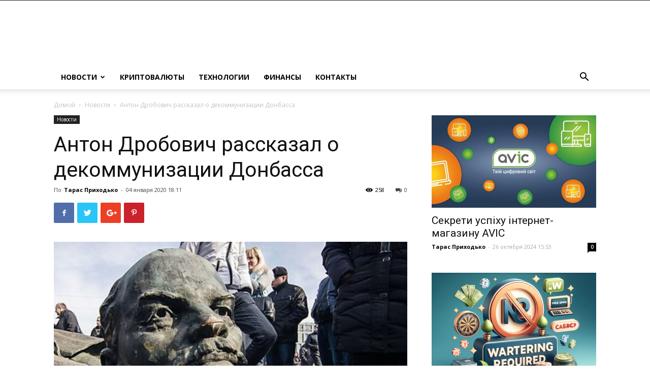

--- FILE ---
content_type: text/html; charset=UTF-8
request_url: https://ua-rating.com/anton-drobovich-rasskazal-o-dekommunizaczii-donbassa/
body_size: 25602
content:
<!doctype html >
<!--[if IE 8]>    <html class="ie8" lang="en"> <![endif]-->
<!--[if IE 9]>    <html class="ie9" lang="en"> <![endif]-->
<!--[if gt IE 8]><!--> <html lang="ru-RU"> <!--<![endif]-->
<head>
<meta charset="UTF-8" />
<meta name="viewport" content="width=device-width, initial-scale=1.0">
<link rel="pingback" href="https://ua-rating.com/xmlrpc.php" />
<meta name="google-site-verification" content="ZrTMtlRPlyp6pizNdNQ7gMENbyl2kpyd5MBxflpvyZw" />
<meta name='robots' content='index, follow, max-image-preview:large, max-snippet:-1, max-video-preview:-1' />
<style>img:is([sizes="auto" i], [sizes^="auto," i]) { contain-intrinsic-size: 3000px 1500px }</style>
<meta property="og:image" content="https://ua-rating.com/wp-content/uploads/2020/01/snimok-ekrana-2020-01-04-v-17.10.26.jpg" />
<!-- This site is optimized with the Yoast SEO plugin v25.0 - https://yoast.com/wordpress/plugins/seo/ -->
<title>Антон Дробович рассказал о декоммунизации Донбасса | ua-rating.com</title>
<meta name="description" content="Председатель Украинского института национальной памяти Антон Дробович считает, что после освобождения оккупированной части Донбасса логично было бы придумать механизмы постепенной реализации положений законов о декоммунизации. Такое мнение Дробович выразил в интервью «Главкому»." />
<link rel="canonical" href="https://ua-rating.com/anton-drobovich-rasskazal-o-dekommunizaczii-donbassa/" />
<meta property="og:locale" content="ru_RU" />
<meta property="og:type" content="article" />
<meta property="og:title" content="Антон Дробович рассказал о декоммунизации Донбасса | ua-rating.com" />
<meta property="og:description" content="Председатель Украинского института национальной памяти Антон Дробович считает, что после освобождения оккупированной части Донбасса логично было бы придумать механизмы постепенной реализации положений законов о декоммунизации. Такое мнение Дробович выразил в интервью «Главкому»." />
<meta property="og:url" content="https://ua-rating.com/anton-drobovich-rasskazal-o-dekommunizaczii-donbassa/" />
<meta property="og:site_name" content="ua-rating.com" />
<meta property="article:published_time" content="2020-01-04T15:11:32+00:00" />
<meta property="article:modified_time" content="2020-01-04T15:11:34+00:00" />
<meta property="og:image" content="https://ua-rating.com/wp-content/uploads/2020/01/snimok-ekrana-2020-01-04-v-17.10.26.jpg" />
<meta property="og:image:width" content="1050" />
<meta property="og:image:height" content="692" />
<meta property="og:image:type" content="image/jpeg" />
<meta name="author" content="Тарас Приходько" />
<meta name="twitter:card" content="summary_large_image" />
<meta name="twitter:label1" content="Написано автором" />
<meta name="twitter:data1" content="Тарас Приходько" />
<!-- / Yoast SEO plugin. -->
<link rel='dns-prefetch' href='//fonts.googleapis.com' />
<link rel="alternate" type="application/rss+xml" title="ua-rating.com &raquo; Лента" href="https://ua-rating.com/feed/" />
<link rel="alternate" type="application/rss+xml" title="ua-rating.com &raquo; Лента комментариев" href="https://ua-rating.com/comments/feed/" />
<link rel="alternate" type="application/rss+xml" title="ua-rating.com &raquo; Лента комментариев к &laquo;Антон Дробович рассказал о декоммунизации Донбасса&raquo;" href="https://ua-rating.com/anton-drobovich-rasskazal-o-dekommunizaczii-donbassa/feed/" />
<link rel='stylesheet' id='wp-block-library-css' href='//ua-rating.com/wp-content/cache/wpfc-minified/8tpxczhm/cb53q.css' type='text/css' media='all' />
<style id='classic-theme-styles-inline-css' type='text/css'>
/*! This file is auto-generated */
.wp-block-button__link{color:#fff;background-color:#32373c;border-radius:9999px;box-shadow:none;text-decoration:none;padding:calc(.667em + 2px) calc(1.333em + 2px);font-size:1.125em}.wp-block-file__button{background:#32373c;color:#fff;text-decoration:none}
</style>
<style id='global-styles-inline-css' type='text/css'>
:root{--wp--preset--aspect-ratio--square: 1;--wp--preset--aspect-ratio--4-3: 4/3;--wp--preset--aspect-ratio--3-4: 3/4;--wp--preset--aspect-ratio--3-2: 3/2;--wp--preset--aspect-ratio--2-3: 2/3;--wp--preset--aspect-ratio--16-9: 16/9;--wp--preset--aspect-ratio--9-16: 9/16;--wp--preset--color--black: #000000;--wp--preset--color--cyan-bluish-gray: #abb8c3;--wp--preset--color--white: #ffffff;--wp--preset--color--pale-pink: #f78da7;--wp--preset--color--vivid-red: #cf2e2e;--wp--preset--color--luminous-vivid-orange: #ff6900;--wp--preset--color--luminous-vivid-amber: #fcb900;--wp--preset--color--light-green-cyan: #7bdcb5;--wp--preset--color--vivid-green-cyan: #00d084;--wp--preset--color--pale-cyan-blue: #8ed1fc;--wp--preset--color--vivid-cyan-blue: #0693e3;--wp--preset--color--vivid-purple: #9b51e0;--wp--preset--gradient--vivid-cyan-blue-to-vivid-purple: linear-gradient(135deg,rgba(6,147,227,1) 0%,rgb(155,81,224) 100%);--wp--preset--gradient--light-green-cyan-to-vivid-green-cyan: linear-gradient(135deg,rgb(122,220,180) 0%,rgb(0,208,130) 100%);--wp--preset--gradient--luminous-vivid-amber-to-luminous-vivid-orange: linear-gradient(135deg,rgba(252,185,0,1) 0%,rgba(255,105,0,1) 100%);--wp--preset--gradient--luminous-vivid-orange-to-vivid-red: linear-gradient(135deg,rgba(255,105,0,1) 0%,rgb(207,46,46) 100%);--wp--preset--gradient--very-light-gray-to-cyan-bluish-gray: linear-gradient(135deg,rgb(238,238,238) 0%,rgb(169,184,195) 100%);--wp--preset--gradient--cool-to-warm-spectrum: linear-gradient(135deg,rgb(74,234,220) 0%,rgb(151,120,209) 20%,rgb(207,42,186) 40%,rgb(238,44,130) 60%,rgb(251,105,98) 80%,rgb(254,248,76) 100%);--wp--preset--gradient--blush-light-purple: linear-gradient(135deg,rgb(255,206,236) 0%,rgb(152,150,240) 100%);--wp--preset--gradient--blush-bordeaux: linear-gradient(135deg,rgb(254,205,165) 0%,rgb(254,45,45) 50%,rgb(107,0,62) 100%);--wp--preset--gradient--luminous-dusk: linear-gradient(135deg,rgb(255,203,112) 0%,rgb(199,81,192) 50%,rgb(65,88,208) 100%);--wp--preset--gradient--pale-ocean: linear-gradient(135deg,rgb(255,245,203) 0%,rgb(182,227,212) 50%,rgb(51,167,181) 100%);--wp--preset--gradient--electric-grass: linear-gradient(135deg,rgb(202,248,128) 0%,rgb(113,206,126) 100%);--wp--preset--gradient--midnight: linear-gradient(135deg,rgb(2,3,129) 0%,rgb(40,116,252) 100%);--wp--preset--font-size--small: 11px;--wp--preset--font-size--medium: 20px;--wp--preset--font-size--large: 32px;--wp--preset--font-size--x-large: 42px;--wp--preset--font-size--regular: 15px;--wp--preset--font-size--larger: 50px;--wp--preset--spacing--20: 0.44rem;--wp--preset--spacing--30: 0.67rem;--wp--preset--spacing--40: 1rem;--wp--preset--spacing--50: 1.5rem;--wp--preset--spacing--60: 2.25rem;--wp--preset--spacing--70: 3.38rem;--wp--preset--spacing--80: 5.06rem;--wp--preset--shadow--natural: 6px 6px 9px rgba(0, 0, 0, 0.2);--wp--preset--shadow--deep: 12px 12px 50px rgba(0, 0, 0, 0.4);--wp--preset--shadow--sharp: 6px 6px 0px rgba(0, 0, 0, 0.2);--wp--preset--shadow--outlined: 6px 6px 0px -3px rgba(255, 255, 255, 1), 6px 6px rgba(0, 0, 0, 1);--wp--preset--shadow--crisp: 6px 6px 0px rgba(0, 0, 0, 1);}:where(.is-layout-flex){gap: 0.5em;}:where(.is-layout-grid){gap: 0.5em;}body .is-layout-flex{display: flex;}.is-layout-flex{flex-wrap: wrap;align-items: center;}.is-layout-flex > :is(*, div){margin: 0;}body .is-layout-grid{display: grid;}.is-layout-grid > :is(*, div){margin: 0;}:where(.wp-block-columns.is-layout-flex){gap: 2em;}:where(.wp-block-columns.is-layout-grid){gap: 2em;}:where(.wp-block-post-template.is-layout-flex){gap: 1.25em;}:where(.wp-block-post-template.is-layout-grid){gap: 1.25em;}.has-black-color{color: var(--wp--preset--color--black) !important;}.has-cyan-bluish-gray-color{color: var(--wp--preset--color--cyan-bluish-gray) !important;}.has-white-color{color: var(--wp--preset--color--white) !important;}.has-pale-pink-color{color: var(--wp--preset--color--pale-pink) !important;}.has-vivid-red-color{color: var(--wp--preset--color--vivid-red) !important;}.has-luminous-vivid-orange-color{color: var(--wp--preset--color--luminous-vivid-orange) !important;}.has-luminous-vivid-amber-color{color: var(--wp--preset--color--luminous-vivid-amber) !important;}.has-light-green-cyan-color{color: var(--wp--preset--color--light-green-cyan) !important;}.has-vivid-green-cyan-color{color: var(--wp--preset--color--vivid-green-cyan) !important;}.has-pale-cyan-blue-color{color: var(--wp--preset--color--pale-cyan-blue) !important;}.has-vivid-cyan-blue-color{color: var(--wp--preset--color--vivid-cyan-blue) !important;}.has-vivid-purple-color{color: var(--wp--preset--color--vivid-purple) !important;}.has-black-background-color{background-color: var(--wp--preset--color--black) !important;}.has-cyan-bluish-gray-background-color{background-color: var(--wp--preset--color--cyan-bluish-gray) !important;}.has-white-background-color{background-color: var(--wp--preset--color--white) !important;}.has-pale-pink-background-color{background-color: var(--wp--preset--color--pale-pink) !important;}.has-vivid-red-background-color{background-color: var(--wp--preset--color--vivid-red) !important;}.has-luminous-vivid-orange-background-color{background-color: var(--wp--preset--color--luminous-vivid-orange) !important;}.has-luminous-vivid-amber-background-color{background-color: var(--wp--preset--color--luminous-vivid-amber) !important;}.has-light-green-cyan-background-color{background-color: var(--wp--preset--color--light-green-cyan) !important;}.has-vivid-green-cyan-background-color{background-color: var(--wp--preset--color--vivid-green-cyan) !important;}.has-pale-cyan-blue-background-color{background-color: var(--wp--preset--color--pale-cyan-blue) !important;}.has-vivid-cyan-blue-background-color{background-color: var(--wp--preset--color--vivid-cyan-blue) !important;}.has-vivid-purple-background-color{background-color: var(--wp--preset--color--vivid-purple) !important;}.has-black-border-color{border-color: var(--wp--preset--color--black) !important;}.has-cyan-bluish-gray-border-color{border-color: var(--wp--preset--color--cyan-bluish-gray) !important;}.has-white-border-color{border-color: var(--wp--preset--color--white) !important;}.has-pale-pink-border-color{border-color: var(--wp--preset--color--pale-pink) !important;}.has-vivid-red-border-color{border-color: var(--wp--preset--color--vivid-red) !important;}.has-luminous-vivid-orange-border-color{border-color: var(--wp--preset--color--luminous-vivid-orange) !important;}.has-luminous-vivid-amber-border-color{border-color: var(--wp--preset--color--luminous-vivid-amber) !important;}.has-light-green-cyan-border-color{border-color: var(--wp--preset--color--light-green-cyan) !important;}.has-vivid-green-cyan-border-color{border-color: var(--wp--preset--color--vivid-green-cyan) !important;}.has-pale-cyan-blue-border-color{border-color: var(--wp--preset--color--pale-cyan-blue) !important;}.has-vivid-cyan-blue-border-color{border-color: var(--wp--preset--color--vivid-cyan-blue) !important;}.has-vivid-purple-border-color{border-color: var(--wp--preset--color--vivid-purple) !important;}.has-vivid-cyan-blue-to-vivid-purple-gradient-background{background: var(--wp--preset--gradient--vivid-cyan-blue-to-vivid-purple) !important;}.has-light-green-cyan-to-vivid-green-cyan-gradient-background{background: var(--wp--preset--gradient--light-green-cyan-to-vivid-green-cyan) !important;}.has-luminous-vivid-amber-to-luminous-vivid-orange-gradient-background{background: var(--wp--preset--gradient--luminous-vivid-amber-to-luminous-vivid-orange) !important;}.has-luminous-vivid-orange-to-vivid-red-gradient-background{background: var(--wp--preset--gradient--luminous-vivid-orange-to-vivid-red) !important;}.has-very-light-gray-to-cyan-bluish-gray-gradient-background{background: var(--wp--preset--gradient--very-light-gray-to-cyan-bluish-gray) !important;}.has-cool-to-warm-spectrum-gradient-background{background: var(--wp--preset--gradient--cool-to-warm-spectrum) !important;}.has-blush-light-purple-gradient-background{background: var(--wp--preset--gradient--blush-light-purple) !important;}.has-blush-bordeaux-gradient-background{background: var(--wp--preset--gradient--blush-bordeaux) !important;}.has-luminous-dusk-gradient-background{background: var(--wp--preset--gradient--luminous-dusk) !important;}.has-pale-ocean-gradient-background{background: var(--wp--preset--gradient--pale-ocean) !important;}.has-electric-grass-gradient-background{background: var(--wp--preset--gradient--electric-grass) !important;}.has-midnight-gradient-background{background: var(--wp--preset--gradient--midnight) !important;}.has-small-font-size{font-size: var(--wp--preset--font-size--small) !important;}.has-medium-font-size{font-size: var(--wp--preset--font-size--medium) !important;}.has-large-font-size{font-size: var(--wp--preset--font-size--large) !important;}.has-x-large-font-size{font-size: var(--wp--preset--font-size--x-large) !important;}
:where(.wp-block-post-template.is-layout-flex){gap: 1.25em;}:where(.wp-block-post-template.is-layout-grid){gap: 1.25em;}
:where(.wp-block-columns.is-layout-flex){gap: 2em;}:where(.wp-block-columns.is-layout-grid){gap: 2em;}
:root :where(.wp-block-pullquote){font-size: 1.5em;line-height: 1.6;}
</style>
<link rel='stylesheet' id='toc-screen-css' href='//ua-rating.com/wp-content/cache/wpfc-minified/fj3e3is/cb53q.css' type='text/css' media='all' />
<link rel='stylesheet' id='ppress-frontend-css' href='//ua-rating.com/wp-content/cache/wpfc-minified/l08kz6mz/cb53q.css' type='text/css' media='all' />
<link rel='stylesheet' id='ppress-flatpickr-css' href='//ua-rating.com/wp-content/cache/wpfc-minified/czwq1tm/cb53q.css' type='text/css' media='all' />
<link rel='stylesheet' id='ppress-select2-css' href='//ua-rating.com/wp-content/cache/wpfc-minified/jzx3xrxg/cb53q.css' type='text/css' media='all' />
<link rel='stylesheet' id='td-plugin-multi-purpose-css' href='//ua-rating.com/wp-content/cache/wpfc-minified/6nwyp19o/cb53q.css' type='text/css' media='all' />
<link rel='stylesheet' id='google-fonts-style-css' href='https://fonts.googleapis.com/css?family=Open+Sans%3A300italic%2C400%2C400italic%2C600%2C600italic%2C700%7CRoboto%3A300%2C400%2C400italic%2C500%2C500italic%2C700%2C900&#038;ver=9.7.2' type='text/css' media='all' />
<link rel='stylesheet' id='td-theme-css' href='//ua-rating.com/wp-content/cache/wpfc-minified/6y28o5sw/cb53q.css' type='text/css' media='all' />
<style id='td-theme-inline-css' type='text/css'>
@media (max-width: 767px) {
.td-header-desktop-wrap {
display: none;
}
}
@media (min-width: 767px) {
.td-header-mobile-wrap {
display: none;
}
}
</style>
<link rel='stylesheet' id='td-legacy-framework-front-style-css' href='//ua-rating.com/wp-content/cache/wpfc-minified/1rpwzobm/cb53q.css' type='text/css' media='all' />
<link rel='stylesheet' id='td-theme-demo-style-css' href='//ua-rating.com/wp-content/cache/wpfc-minified/ego5e3xm/cb53q.css' type='text/css' media='all' />
<link rel='stylesheet' id='tdb_front_style-css' href='//ua-rating.com/wp-content/cache/wpfc-minified/divxigw4/cb53q.css' type='text/css' media='all' />
<script type="text/javascript" src="https://ua-rating.com/wp-includes/js/jquery/jquery.min.js?ver=3.7.1" id="jquery-core-js"></script>
<script type="text/javascript" src="https://ua-rating.com/wp-includes/js/jquery/jquery-migrate.min.js?ver=3.4.1" id="jquery-migrate-js"></script>
<script type="text/javascript" src="https://ua-rating.com/wp-content/plugins/wp-user-avatar/assets/flatpickr/flatpickr.min.js?ver=4.15.23" id="ppress-flatpickr-js"></script>
<script type="text/javascript" src="https://ua-rating.com/wp-content/plugins/wp-user-avatar/assets/select2/select2.min.js?ver=4.15.23" id="ppress-select2-js"></script>
<link rel="https://api.w.org/" href="https://ua-rating.com/wp-json/" /><link rel="alternate" title="JSON" type="application/json" href="https://ua-rating.com/wp-json/wp/v2/posts/4238" /><link rel="EditURI" type="application/rsd+xml" title="RSD" href="https://ua-rating.com/xmlrpc.php?rsd" />
<link rel='shortlink' href='https://ua-rating.com/?p=4238' />
<link rel="alternate" title="oEmbed (JSON)" type="application/json+oembed" href="https://ua-rating.com/wp-json/oembed/1.0/embed?url=https%3A%2F%2Fua-rating.com%2Fanton-drobovich-rasskazal-o-dekommunizaczii-donbassa%2F" />
<link rel="alternate" title="oEmbed (XML)" type="text/xml+oembed" href="https://ua-rating.com/wp-json/oembed/1.0/embed?url=https%3A%2F%2Fua-rating.com%2Fanton-drobovich-rasskazal-o-dekommunizaczii-donbassa%2F&#038;format=xml" />
<script type="text/javascript" src="//ua-rating.com/?wordfence_syncAttackData=1746733145.4147" async></script><!--[if lt IE 9]><script src="https://cdnjs.cloudflare.com/ajax/libs/html5shiv/3.7.3/html5shiv.js"></script><![endif]-->
<script>
window.tdb_globals = {"wpRestNonce":"79d621176e","wpRestUrl":"https:\/\/ua-rating.com\/wp-json\/","permalinkStructure":"\/%postname%\/","isAjax":false,"isAdminBarShowing":false,"autoloadScrollPercent":50,"origPostEditUrl":null};
</script>
<script>
window.tdwGlobal = {"adminUrl":"https:\/\/ua-rating.com\/wp-admin\/","wpRestNonce":"79d621176e","wpRestUrl":"https:\/\/ua-rating.com\/wp-json\/","permalinkStructure":"\/%postname%\/"};
</script>
<script type="application/ld+json" class="saswp-schema-markup-output">
[{"@context":"https:\/\/schema.org\/","@graph":[{"@context":"https:\/\/schema.org\/","@type":"SiteNavigationElement","@id":"https:\/\/ua-rating.com#\u041c\u0435\u043d\u044e - header","name":"\u041d\u043e\u0432\u043e\u0441\u0442\u0438","url":"https:\/\/ua-rating.com\/category\/novosti\/"},{"@context":"https:\/\/schema.org\/","@type":"SiteNavigationElement","@id":"https:\/\/ua-rating.com#\u041c\u0435\u043d\u044e - header","name":"\u041a\u0440\u0438\u043f\u0442\u043e\u0432\u0430\u043b\u044e\u0442\u044b","url":"https:\/\/ua-rating.com\/category\/kriptovalyuty\/"},{"@context":"https:\/\/schema.org\/","@type":"SiteNavigationElement","@id":"https:\/\/ua-rating.com#\u041c\u0435\u043d\u044e - header","name":"\u0422\u0435\u0445\u043d\u043e\u043b\u043e\u0433\u0438\u0438","url":"https:\/\/ua-rating.com\/category\/tehnologyi\/"},{"@context":"https:\/\/schema.org\/","@type":"SiteNavigationElement","@id":"https:\/\/ua-rating.com#\u041c\u0435\u043d\u044e - header","name":"\u0424\u0438\u043d\u0430\u043d\u0441\u044b","url":"https:\/\/ua-rating.com\/category\/finance\/"},{"@context":"https:\/\/schema.org\/","@type":"SiteNavigationElement","@id":"https:\/\/ua-rating.com#\u041c\u0435\u043d\u044e - header","name":"\u041a\u043e\u043d\u0442\u0430\u043a\u0442\u044b","url":"https:\/\/ua-rating.com\/kontakty\/"}]},
{"@context":"https:\/\/schema.org\/","@type":"BreadcrumbList","@id":"https:\/\/ua-rating.com\/anton-drobovich-rasskazal-o-dekommunizaczii-donbassa\/#breadcrumb","itemListElement":[{"@type":"ListItem","position":1,"item":{"@id":"https:\/\/ua-rating.com","name":"ua-rating.com"}},{"@type":"ListItem","position":2,"item":{"@id":"https:\/\/ua-rating.com\/category\/novosti\/","name":"\u041d\u043e\u0432\u043e\u0441\u0442\u0438"}},{"@type":"ListItem","position":3,"item":{"@id":"https:\/\/ua-rating.com\/anton-drobovich-rasskazal-o-dekommunizaczii-donbassa\/","name":"\u0410\u043d\u0442\u043e\u043d \u0414\u0440\u043e\u0431\u043e\u0432\u0438\u0447 \u0440\u0430\u0441\u0441\u043a\u0430\u0437\u0430\u043b \u043e \u0434\u0435\u043a\u043e\u043c\u043c\u0443\u043d\u0438\u0437\u0430\u0446\u0438\u0438 \u0414\u043e\u043d\u0431\u0430\u0441\u0441\u0430"}}]},
{"@context":"https:\/\/schema.org\/","@type":"NewsArticle","@id":"https:\/\/ua-rating.com\/anton-drobovich-rasskazal-o-dekommunizaczii-donbassa\/#newsarticle","url":"https:\/\/ua-rating.com\/anton-drobovich-rasskazal-o-dekommunizaczii-donbassa\/","headline":"\u0410\u043d\u0442\u043e\u043d \u0414\u0440\u043e\u0431\u043e\u0432\u0438\u0447 \u0440\u0430\u0441\u0441\u043a\u0430\u0437\u0430\u043b \u043e \u0434\u0435\u043a\u043e\u043c\u043c\u0443\u043d\u0438\u0437\u0430\u0446\u0438\u0438 \u0414\u043e\u043d\u0431\u0430\u0441\u0441\u0430","mainEntityOfPage":"https:\/\/ua-rating.com\/anton-drobovich-rasskazal-o-dekommunizaczii-donbassa\/","datePublished":"2020-01-04T18:11:32+03:00","dateModified":"2020-01-04T18:11:34+03:00","description":"\u041f\u0440\u0435\u0434\u0441\u0435\u0434\u0430\u0442\u0435\u043b\u044c \u0423\u043a\u0440\u0430\u0438\u043d\u0441\u043a\u043e\u0433\u043e \u0438\u043d\u0441\u0442\u0438\u0442\u0443\u0442\u0430 \u043d\u0430\u0446\u0438\u043e\u043d\u0430\u043b\u044c\u043d\u043e\u0439 \u043f\u0430\u043c\u044f\u0442\u0438 \u0410\u043d\u0442\u043e\u043d \u0414\u0440\u043e\u0431\u043e\u0432\u0438\u0447 \u0441\u0447\u0438\u0442\u0430\u0435\u0442, \u0447\u0442\u043e \u043f\u043e\u0441\u043b\u0435 \u043e\u0441\u0432\u043e\u0431\u043e\u0436\u0434\u0435\u043d\u0438\u044f \u043e\u043a\u043a\u0443\u043f\u0438\u0440\u043e\u0432\u0430\u043d\u043d\u043e\u0439 \u0447\u0430\u0441\u0442\u0438 \u0414\u043e\u043d\u0431\u0430\u0441\u0441\u0430 \u043b\u043e\u0433\u0438\u0447\u043d\u043e \u0431\u044b\u043b\u043e \u0431\u044b \u043f\u0440\u0438\u0434\u0443\u043c\u0430\u0442\u044c \u043c\u0435\u0445\u0430\u043d\u0438\u0437\u043c\u044b \u043f\u043e\u0441\u0442\u0435\u043f\u0435\u043d\u043d\u043e\u0439 \u0440\u0435\u0430\u043b\u0438\u0437\u0430\u0446\u0438\u0438 \u043f\u043e\u043b\u043e\u0436\u0435\u043d\u0438\u0439 \u0437\u0430\u043a\u043e\u043d\u043e\u0432 \u043e \u0434\u0435\u043a\u043e\u043c\u043c\u0443\u043d\u0438\u0437\u0430\u0446\u0438\u0438. \u0422\u0430\u043a\u043e\u0435 \u043c\u043d\u0435\u043d\u0438\u0435 \u0414\u0440\u043e\u0431\u043e\u0432\u0438\u0447 \u0432\u044b\u0440\u0430\u0437\u0438\u043b \u0432 \u0438\u043d\u0442\u0435\u0440\u0432\u044c\u044e \u00ab\u0413\u043b\u0430\u0432\u043a\u043e\u043c\u0443\u00bb.","articleSection":"\u041d\u043e\u0432\u043e\u0441\u0442\u0438","articleBody":"\u041f\u0440\u0435\u0434\u0441\u0435\u0434\u0430\u0442\u0435\u043b\u044c \u0423\u043a\u0440\u0430\u0438\u043d\u0441\u043a\u043e\u0433\u043e \u0438\u043d\u0441\u0442\u0438\u0442\u0443\u0442\u0430 \u043d\u0430\u0446\u0438\u043e\u043d\u0430\u043b\u044c\u043d\u043e\u0439 \u043f\u0430\u043c\u044f\u0442\u0438 \u0410\u043d\u0442\u043e\u043d \u0414\u0440\u043e\u0431\u043e\u0432\u0438\u0447 \u0441\u0447\u0438\u0442\u0430\u0435\u0442, \u0447\u0442\u043e \u043f\u043e\u0441\u043b\u0435 \u043e\u0441\u0432\u043e\u0431\u043e\u0436\u0434\u0435\u043d\u0438\u044f \u043e\u043a\u043a\u0443\u043f\u0438\u0440\u043e\u0432\u0430\u043d\u043d\u043e\u0439 \u0447\u0430\u0441\u0442\u0438 \u0414\u043e\u043d\u0431\u0430\u0441\u0441\u0430 \u043b\u043e\u0433\u0438\u0447\u043d\u043e \u0431\u044b\u043b\u043e \u0431\u044b \u043f\u0440\u0438\u0434\u0443\u043c\u0430\u0442\u044c \u043c\u0435\u0445\u0430\u043d\u0438\u0437\u043c\u044b \u043f\u043e\u0441\u0442\u0435\u043f\u0435\u043d\u043d\u043e\u0439 \u0440\u0435\u0430\u043b\u0438\u0437\u0430\u0446\u0438\u0438 \u043f\u043e\u043b\u043e\u0436\u0435\u043d\u0438\u0439 \u0437\u0430\u043a\u043e\u043d\u043e\u0432 \u043e \u0434\u0435\u043a\u043e\u043c\u043c\u0443\u043d\u0438\u0437\u0430\u0446\u0438\u0438. \u0422\u0430\u043a\u043e\u0435 \u043c\u043d\u0435\u043d\u0438\u0435 \u0414\u0440\u043e\u0431\u043e\u0432\u0438\u0447 \u0432\u044b\u0440\u0430\u0437\u0438\u043b \u0432 \u0438\u043d\u0442\u0435\u0440\u0432\u044c\u044e \u00ab\u0413\u043b\u0430\u0432\u043a\u043e\u043c\u0443\u00bb.    \u041f\u043e \u0435\u0433\u043e \u0441\u043b\u043e\u0432\u0430\u043c, \u043d\u0430 \u043e\u0441\u0432\u043e\u0431\u043e\u0436\u0434\u0435\u043d\u043d\u044b\u0445 \u0442\u0435\u0440\u0440\u0438\u0442\u043e\u0440\u0438\u044f\u0445 \u043d\u0443\u0436\u043d\u043e \u0431\u0443\u0434\u0435\u0442 \u043d\u0430\u0447\u0438\u043d\u0430\u0442\u044c \u0441 \u043d\u0435\u0431\u043e\u043b\u044c\u0448\u0438\u0445 \u0448\u0430\u0433\u043e\u0432.    \u00ab\u041c\u044b \u0432\u0438\u0434\u0438\u043c, \u0447\u0442\u043e \u0432 \u043e\u043f\u0440\u0435\u0434\u0435\u043b\u0435\u043d\u043d\u044b\u0445 \u0441\u0435\u043b\u0430\u0445 \u0438\u043b\u0438 \u0433\u043e\u0440\u043e\u0434\u0430\u0445 \u043d\u0430 \u043e\u043a\u043a\u0443\u043f\u0438\u0440\u043e\u0432\u0430\u043d\u043d\u043e\u0439 \u0442\u0435\u0440\u0440\u0438\u0442\u043e\u0440\u0438\u0438 \u0435\u0441\u0442\u044c \u0443\u0436\u0435 \u0440\u0430\u0437\u0440\u0443\u0448\u0435\u043d\u044b \u0438\u043b\u0438 \u043f\u043e\u043b\u0443\u0440\u0430\u0437\u0440\u0443\u0448\u0435\u043d\u043d\u044b\u0435 \u0441\u043e\u0432\u0435\u0442\u0441\u043a\u0438\u0435 \u043f\u0430\u043c\u044f\u0442\u043d\u0438\u043a\u0438. \u041e\u043d\u0438 \u0441\u0430\u043c\u0438 \u043f\u043e \u0441\u0435\u0431\u0435 \u0443\u0436\u0435 \u0437\u0430\u0431\u0440\u043e\u0448\u0435\u043d\u044b \u0438 \u043b\u044e\u0434\u044f\u043c \u0431\u0435\u0437\u0440\u0430\u0437\u043b\u0438\u0447\u043d\u043e \u043d\u0430 \u044d\u0442\u0438\u0445 \u0441\u043e\u0432\u0435\u0442\u0441\u043a\u0438\u0445 \u0438\u0441\u0442\u0443\u043a\u0430\u043d\u043e\u0432. \u0412\u043e\u0442 \u0438\u0437 \u044d\u0442\u043e\u0433\u043e \u043c\u043e\u0436\u043d\u043e \u0431\u044b\u043b\u043e \u043d\u0430\u0447\u0430\u0442\u044c \u0438 \u044d\u0442\u043e \u043d\u0435 \u0432\u044b\u0437\u043e\u0432\u0435\u0442 \u0440\u0435\u0437\u043e\u043d\u0430\u043d\u0441\u00bb, - \u0441\u0447\u0438\u0442\u0430\u0435\u0442 \u0440\u0443\u043a\u043e\u0432\u043e\u0434\u0438\u0442\u0435\u043b\u044c \u0418\u043d\u0441\u0442\u0438\u0442\u0443\u0442\u0430 \u043d\u0430\u0446\u043f\u0430\u043c\u044f\u0442\u0438.    \u0414\u0440\u043e\u0431\u043e\u0432\u0438\u0447 \u043f\u043e\u0434\u0447\u0435\u0440\u043a\u043d\u0443\u043b, \u0447\u0442\u043e \u043d\u0443\u0436\u043d\u043e \u0431\u0443\u0434\u0435\u0442 \u0430\u043a\u0442\u0438\u0432\u043d\u043e \u043f\u0440\u043e\u0432\u043e\u0434\u0438\u0442\u044c \u0440\u0430\u0437\u044a\u044f\u0441\u043d\u0438\u0442\u0435\u043b\u044c\u043d\u0443\u044e \u0440\u0430\u0431\u043e\u0442\u0443.    \u00ab\u0421\u0438\u043b\u043e\u0432\u043e\u0435 \u043f\u0440\u0438\u043d\u0443\u0436\u0434\u0435\u043d\u0438\u0435 \u043d\u0435 \u0434\u0430\u0441\u0442 \u044d\u0444\u0444\u0435\u043a\u0442\u0430 \u0438 \u043f\u0440\u0438\u0432\u0435\u0434\u0435\u0442 \u043a \u0441\u043b\u0435\u0434\u0443\u044e\u0449\u0435\u0439 \u0442\u0440\u0430\u0432\u043c\u0430\u0442\u0438\u0437\u0430\u0446\u0438\u0438. \u041f\u0440\u043e\u0441\u0432\u0435\u0442\u0438\u0442\u0435\u043b\u044c\u0441\u043a\u0438\u0435 \u043f\u0440\u043e\u0433\u0440\u0430\u043c\u043c\u044b, \u0441\u0442\u0438\u043c\u0443\u043b\u044f\u0446\u0438\u044f \u0438\u043d\u0438\u0446\u0438\u0430\u0442\u0438\u0432 \u043c\u0435\u0441\u0442\u043d\u044b\u0445, \u043a\u043e\u0442\u043e\u0440\u044b\u0435 \u0441\u0430\u043c\u0438 \u0436\u0435\u043b\u0430\u044e\u0442 \u043e\u0441\u0443\u0449\u0435\u0441\u0442\u0432\u0438\u0442\u044c \u0434\u0435\u043a\u043e\u043c\u043c\u0443\u043d\u0438\u0437\u0430\u0446\u0438\u0438, - \u044d\u0442\u043e \u0435\u0434\u0438\u043d\u0441\u0442\u0432\u0435\u043d\u043d\u044b\u0439 \u0441\u043f\u043e\u0441\u043e\u0431, \u043f\u043e \u043c\u043e\u0435\u043c\u0443 \u043c\u043d\u0435\u043d\u0438\u044e\u00bb, - \u0441\u043a\u0430\u0437\u0430\u043b \u0440\u0443\u043a\u043e\u0432\u043e\u0434\u0438\u0442\u0435\u043b\u044c \u0423\u0418\u041d\u041f.    \u041f\u0440\u0438 \u044d\u0442\u043e\u043c \u0414\u0440\u043e\u0431\u043e\u0432\u0438\u0447 \u0437\u0430\u043c\u0435\u0442\u0438\u043b, \u0447\u0442\u043e \u0434\u0435\u043a\u043e\u043c\u043c\u0443\u043d\u0438\u0437\u0430\u0446\u0438\u044f \u043d\u0430 \u043e\u0441\u0432\u043e\u0431\u043e\u0436\u0434\u0435\u043d\u043d\u044b\u0445 \u0442\u0435\u0440\u0440\u0438\u0442\u043e\u0440\u0438\u044f\u0445 \u043d\u0435 \u0434\u043e\u043b\u0436\u043d\u0430 \u0431\u0438\u0442\u044c \u043f\u0435\u0440\u0432\u043e\u043e\u0447\u0435\u0440\u0435\u0434\u043d\u043e\u0439.    \u00ab\u041f\u0440\u0435\u0436\u0434\u0435 \u0432\u0441\u0435\u0433\u043e \u0442\u0430\u043c \u0432\u0430\u0436\u043d\u044b \u0432\u043e\u043f\u0440\u043e\u0441\u044b \u0431\u0435\u0437\u043e\u043f\u0430\u0441\u043d\u043e\u0441\u0442\u0438 \u0438 \u0441\u043e\u0446\u0438\u0430\u043b\u044c\u043d\u043e\u0439 \u0437\u0430\u0449\u0438\u0442\u044b. \u0415\u0441\u043b\u0438 \u044d\u0442\u043e\u0442 \u043f\u0440\u043e\u0446\u0435\u0441\u0441 \u0431\u0443\u0434\u0435\u0442 \u043d\u0430\u043b\u0430\u0436\u0435\u043d \u0438 \u043e\u0441\u0443\u0449\u0435\u0441\u0442\u0432\u043b\u0435\u043d \u0434\u043e\u043b\u0436\u043d\u044b\u043c \u043e\u0431\u0440\u0430\u0437\u043e\u043c, \u0442\u043e \u043f\u0430\u0440\u0430\u043b\u043b\u0435\u043b\u044c\u043d\u043e \u0431\u0443\u0434\u0443\u0442 \u043f\u0440\u0438\u043b\u0430\u0433\u0430\u0442\u044c\u0441\u044f \u0443\u0441\u0438\u043b\u0438\u044f \u043f\u043e \u043e\u0431\u0449\u0435\u0441\u0442\u0432\u0435\u043d\u043d\u043e\u043c\u0443 \u0434\u0438\u0430\u043b\u043e\u0433\u0443, \u043f\u043e\u0432\u044b\u0448\u0435\u043d\u0438\u0435 \u043a\u0430\u0447\u0435\u0441\u0442\u0432\u0430 \u043e\u0431\u0440\u0430\u0437\u043e\u0432\u0430\u043d\u0438\u044f. \u041a\u0430\u043a \u043f\u043e \u043c\u043d\u0435, \u043f\u0440\u043e\u0446\u0435\u0441\u0441\u044b \u0434\u0435\u043a\u043e\u043c\u043c\u0443\u043d\u0438\u0437\u0430\u0446\u0438\u0438 \u0431\u0443\u0434\u0443\u0442 \u043e\u0440\u0433\u0430\u043d\u0438\u0447\u043d\u044b\u043c \u0434\u043e\u043f\u043e\u043b\u043d\u0435\u043d\u0438\u0435\u043c \u0437\u0430\u0431\u043e\u0442\u044b \u043e \u0441\u0432\u043e\u0438\u0445 \u0433\u0440\u0430\u0436\u0434\u0430\u043d\u0430\u0445. \u0415\u0441\u043b\u0438 \u043c\u044b \u0431\u0443\u0434\u0435\u043c \u043e\u0431\u044a\u044f\u0441\u043d\u044f\u0442\u044c \u043d\u0435\u043e\u0431\u0445\u043e\u0434\u0438\u043c\u043e\u0441\u0442\u044c \u0434\u0435\u043a\u043e\u043c\u043c\u0443\u043d\u0438\u0437\u0430\u0446\u0438\u0438 \u0442\u0435\u043c, \u0447\u0442\u043e \u044d\u0442\u043e \u0447\u0430\u0441\u0442\u044c \u0433\u0443\u043c\u0430\u043d\u0438\u0442\u0430\u0440\u043d\u043e\u0433\u043e \u043f\u0430\u043a\u0435\u0442\u0430 \u0437\u0430\u0431\u043e\u0442\u044b \u043e \u0433\u0440\u0430\u0436\u0434\u0430\u043d\u0430\u0445 \u0438 \u0438\u0445 \u0431\u0443\u0434\u0443\u0449\u0435\u0435, \u0442\u043e \u0441 \u044d\u0442\u0438\u043c \u043d\u0435 \u0434\u043e\u043b\u0436\u043d\u043e \u0431\u044b\u0442\u044c \u043f\u0440\u043e\u0431\u043b\u0435\u043c. \u041d\u043e \u0435\u0441\u043b\u0438 \u043d\u0435 \u0431\u0443\u0434\u0435\u0442 \u0431\u0435\u0437\u043e\u043f\u0430\u0441\u043d\u043e\u0441\u0442\u0438, \u043d\u0438 \u043e \u043a\u0430\u043a\u043e\u0439 \u0434\u0435\u043a\u043e\u043c\u043c\u0443\u043d\u0438\u0437\u0430\u0446\u0438\u0438 \u0438\u0434\u0442\u0438 \u043d\u0435 \u043c\u043e\u0436\u0435\u0442\u00bb, - \u0437\u0430\u0432\u0435\u0440\u0438\u043b \u043e\u043d.    \u041f\u043e \u0441\u043b\u043e\u0432\u0430\u043c \u0434\u0438\u0440\u0435\u043a\u0442\u043e\u0440\u0430 \u0423\u0418\u041d\u041f, \u043f\u0440\u043e\u0441\u0432\u0435\u0449\u0435\u043d\u0438\u0435 \u0434\u043e\u043b\u0436\u043d\u043e \u043d\u0430\u0447\u0438\u043d\u0430\u0442\u044c\u0441\u044f \u0441 \u0443\u0447\u0435\u0431\u043d\u044b\u0445 \u0437\u0430\u0432\u0435\u0434\u0435\u043d\u0438\u0439 - \u0448\u043a\u043e\u043b \u0438 \u0443\u043d\u0438\u0432\u0435\u0440\u0441\u0438\u0442\u0435\u0442\u043e\u0432.    \u00ab\u0414\u0430\u043b\u0435\u0435 \u043f\u0440\u0435\u0434\u043f\u0440\u0438\u044f\u0442\u0438\u044f \u0438 \u0437\u0430\u0432\u043e\u0434\u044b, \u0442\u043e \u0435\u0441\u0442\u044c \u043f\u0440\u043e\u0438\u0437\u0432\u043e\u0434\u0441\u0442\u0432\u0430, \u0433\u0434\u0435 \u0435\u0441\u0442\u044c \u0431\u043e\u043b\u044c\u0448\u0438\u0435 \u043a\u043e\u043b\u043b\u0435\u043a\u0442\u0438\u0432\u044b, \u0434\u0430\u043b\u0435\u0435 - \u0421\u041c\u0418. \u041d\u0430\u043f\u0440\u0438\u043c\u0435\u0440, \u0414\u043e\u043d\u0435\u0446\u043a\u0438\u0439 \u0443\u043d\u0438\u0432\u0435\u0440\u0441\u0438\u0442\u0435\u0442 \u0432\u043e\u0437\u0432\u0440\u0430\u0449\u0430\u0435\u0442\u0441\u044f \u0438\u0437 \u0412\u0438\u043d\u043d\u0438\u0446\u044b \u043d\u0430\u0437\u0430\u0434, \u0422\u0430\u0432\u0440\u0438\u0447\u0435\u0441\u043a\u0438\u0439 \u0443\u043d\u0438\u0432\u0435\u0440\u0441\u0438\u0442\u0435\u0442 \u0432\u043e\u0437\u0432\u0440\u0430\u0449\u0430\u0435\u0442\u0441\u044f \u0432 \u041a\u0440\u044b\u043c. \u0422\u043e \u0435\u0441\u0442\u044c \u043b\u044e\u0434\u0438, \u043a\u043e\u0442\u043e\u0440\u044b\u0435 \u0436\u0438\u043b\u0438 \u043d\u0430 \u043d\u0435\u043e\u043a\u043a\u0443\u043f\u0438\u0440\u043e\u0432\u0430\u043d\u043d\u043e\u0439 \u0442\u0435\u0440\u0440\u0438\u0442\u043e\u0440\u0438\u0438, \u0432\u0435\u0437\u0442\u0438 \u0434\u0440\u0443\u0433\u0438\u0435 \u0446\u0435\u043d\u043d\u043e\u0441\u0442\u0438 \u0442\u0443\u0434\u0430 \u0438 \u043e\u043d\u0438 \u043c\u043e\u0433\u0443\u0442 \u0431\u044b\u0442\u044c \u0430\u0433\u0435\u043d\u0442\u0430\u043c\u0438 \u0438\u0437\u043c\u0435\u043d\u0435\u043d\u0438\u0439\u00bb, - \u043e\u0442\u043c\u0435\u0442\u0438\u043b \u043e\u043d.","keywords":["\u041d\u043e\u0432\u043e\u0441\u0442\u0438 \u0423\u043a\u0440\u0430\u0438\u043d\u044b"," "],"name":"\u0410\u043d\u0442\u043e\u043d \u0414\u0440\u043e\u0431\u043e\u0432\u0438\u0447 \u0440\u0430\u0441\u0441\u043a\u0430\u0437\u0430\u043b \u043e \u0434\u0435\u043a\u043e\u043c\u043c\u0443\u043d\u0438\u0437\u0430\u0446\u0438\u0438 \u0414\u043e\u043d\u0431\u0430\u0441\u0441\u0430","thumbnailUrl":"https:\/\/ua-rating.com\/wp-content\/uploads\/2020\/01\/snimok-ekrana-2020-01-04-v-17.10.26-150x150.jpg","wordCount":"278","timeRequired":"PT1M14S","mainEntity":{"@type":"WebPage","@id":"https:\/\/ua-rating.com\/anton-drobovich-rasskazal-o-dekommunizaczii-donbassa\/"},"author":{"@type":"Person","name":"\u0422\u0430\u0440\u0430\u0441 \u041f\u0440\u0438\u0445\u043e\u0434\u044c\u043a\u043e","description":"\u0422\u0430\u0440\u0430\u0441 \u0443\u0447\u0438\u043b\u0441\u044f \u0432 \u041f\u043e\u043b\u0442\u0430\u0432\u0441\u043a\u043e\u043c \u043d\u0430\u0446\u0438\u043e\u043d\u0430\u043b\u044c\u043d\u043e\u043c \u0442\u0435\u0445\u043d\u0438\u0447\u0435\u0441\u043a\u043e\u043c \u0443\u043d\u0438\u0432\u0435\u0440\u0441\u0438\u0442\u0435\u0442\u0435 \u0438\u043c\u0435\u043d\u0438 \u042e\u0440\u0438\u044f \u041a\u043e\u043d\u0434\u0440\u0430\u0442\u044e\u043a\u0430, \u0433\u0434\u0435 \u0438\u0437\u0443\u0447\u0430\u043b \u0441\u043f\u0435\u0446\u0438\u0430\u043b\u044c\u043d\u043e\u0441\u0442\u044c \u201c\u0414\u043e\u0431\u044b\u0447\u0430 \u043d\u0435\u0444\u0442\u0438 \u0438 \u0433\u0430\u0437\u0430\u201d. \u041f\u043e\u0440\u0430\u0431\u043e\u0442\u0430\u0432 \u043d\u0435\u0441\u043a\u043e\u043b\u044c\u043a\u043e \u043b\u0435\u0442 \u043f\u043e \u0441\u043f\u0435\u0446\u0438\u0430\u043b\u044c\u043d\u043e\u0441\u0442\u0438 \u043f\u043e\u043d\u044f\u043b, \u0447\u0442\u043e \u0434\u0443\u0448\u0430 \u043b\u0435\u0436\u0438\u0442 \u043a \u0436\u0443\u0440\u043d\u0430\u043b\u0438\u0441\u0442\u0441\u043a\u043e\u0439 \u0434\u0435\u044f\u0442\u0435\u043b\u044c\u043d\u043e\u0441\u0442\u0438. \u0421\u0442\u0430\u0436\u0438\u0440\u043e\u0432\u0430\u043b\u0441\u044f \u0432 \u043e\u0434\u043d\u043e\u0439 \u0438\u0437 \u043c\u0435\u0441\u0442\u043d\u044b\u0445 \u0433\u0430\u0437\u0435\u0442, \u0430 \u0441\u0435\u0439\u0447\u0430\u0441 \u044f\u0432\u043b\u044f\u0435\u0442\u0441\u044f \u0433\u043b\u0430\u0432\u043d\u044b\u043c \u0440\u0435\u0434\u0430\u043a\u0442\u043e\u0440\u043e\u043c \u0441\u0430\u0439\u0442\u0430 ua-rating.com.\r\n\u0421 \u0434\u0435\u0442\u0441\u0442\u0432\u0430 \u0443\u0432\u043b\u0435\u043a\u0430\u0435\u0442\u0441\u044f \u043a\u043e\u043b\u043b\u0435\u043a\u0446\u0438\u043e\u043d\u0438\u0440\u043e\u0432\u0430\u043d\u0438\u0435\u043c \u0438 \u0447\u0442\u0435\u043d\u0438\u0435\u043c \u044d\u043d\u0446\u0438\u043a\u043b\u043e\u043f\u0435\u0434\u0438\u0439.","url":"https:\/\/ua-rating.com\/author\/uarating\/","sameAs":[],"image":{"@type":"ImageObject","url":"https:\/\/ua-rating.com\/wp-content\/uploads\/2020\/01\/snimok-ekrana-2020-01-08-v-9.41.49-pm-150x150.png","height":96,"width":96}},"editor":{"@type":"Person","name":"\u0422\u0430\u0440\u0430\u0441 \u041f\u0440\u0438\u0445\u043e\u0434\u044c\u043a\u043e","description":"\u0422\u0430\u0440\u0430\u0441 \u0443\u0447\u0438\u043b\u0441\u044f \u0432 \u041f\u043e\u043b\u0442\u0430\u0432\u0441\u043a\u043e\u043c \u043d\u0430\u0446\u0438\u043e\u043d\u0430\u043b\u044c\u043d\u043e\u043c \u0442\u0435\u0445\u043d\u0438\u0447\u0435\u0441\u043a\u043e\u043c \u0443\u043d\u0438\u0432\u0435\u0440\u0441\u0438\u0442\u0435\u0442\u0435 \u0438\u043c\u0435\u043d\u0438 \u042e\u0440\u0438\u044f \u041a\u043e\u043d\u0434\u0440\u0430\u0442\u044e\u043a\u0430, \u0433\u0434\u0435 \u0438\u0437\u0443\u0447\u0430\u043b \u0441\u043f\u0435\u0446\u0438\u0430\u043b\u044c\u043d\u043e\u0441\u0442\u044c \u201c\u0414\u043e\u0431\u044b\u0447\u0430 \u043d\u0435\u0444\u0442\u0438 \u0438 \u0433\u0430\u0437\u0430\u201d. \u041f\u043e\u0440\u0430\u0431\u043e\u0442\u0430\u0432 \u043d\u0435\u0441\u043a\u043e\u043b\u044c\u043a\u043e \u043b\u0435\u0442 \u043f\u043e \u0441\u043f\u0435\u0446\u0438\u0430\u043b\u044c\u043d\u043e\u0441\u0442\u0438 \u043f\u043e\u043d\u044f\u043b, \u0447\u0442\u043e \u0434\u0443\u0448\u0430 \u043b\u0435\u0436\u0438\u0442 \u043a \u0436\u0443\u0440\u043d\u0430\u043b\u0438\u0441\u0442\u0441\u043a\u043e\u0439 \u0434\u0435\u044f\u0442\u0435\u043b\u044c\u043d\u043e\u0441\u0442\u0438. \u0421\u0442\u0430\u0436\u0438\u0440\u043e\u0432\u0430\u043b\u0441\u044f \u0432 \u043e\u0434\u043d\u043e\u0439 \u0438\u0437 \u043c\u0435\u0441\u0442\u043d\u044b\u0445 \u0433\u0430\u0437\u0435\u0442, \u0430 \u0441\u0435\u0439\u0447\u0430\u0441 \u044f\u0432\u043b\u044f\u0435\u0442\u0441\u044f \u0433\u043b\u0430\u0432\u043d\u044b\u043c \u0440\u0435\u0434\u0430\u043a\u0442\u043e\u0440\u043e\u043c \u0441\u0430\u0439\u0442\u0430 ua-rating.com.\r\n\u0421 \u0434\u0435\u0442\u0441\u0442\u0432\u0430 \u0443\u0432\u043b\u0435\u043a\u0430\u0435\u0442\u0441\u044f \u043a\u043e\u043b\u043b\u0435\u043a\u0446\u0438\u043e\u043d\u0438\u0440\u043e\u0432\u0430\u043d\u0438\u0435\u043c \u0438 \u0447\u0442\u0435\u043d\u0438\u0435\u043c \u044d\u043d\u0446\u0438\u043a\u043b\u043e\u043f\u0435\u0434\u0438\u0439.","url":"https:\/\/ua-rating.com\/author\/uarating\/","sameAs":[],"image":{"@type":"ImageObject","url":"https:\/\/ua-rating.com\/wp-content\/uploads\/2020\/01\/snimok-ekrana-2020-01-08-v-9.41.49-pm-150x150.png","height":96,"width":96}},"publisher":{"@type":"Organization","name":"ua-rating.com","url":"http:\/\/ua-rating.com","logo":{"@type":"ImageObject","url":"http:\/\/ua-rating.com\/wp-content\/uploads\/2019\/06\/star-logo.png","width":"512","height":"170"}},"image":[{"@type":"ImageObject","@id":"https:\/\/ua-rating.com\/anton-drobovich-rasskazal-o-dekommunizaczii-donbassa\/#primaryimage","url":"https:\/\/ua-rating.com\/wp-content\/uploads\/2020\/01\/snimok-ekrana-2020-01-04-v-17.10.26.jpg","width":"1200","height":"791","caption":"\u0410\u043d\u0442\u043e\u043d \u0414\u0440\u043e\u0431\u043e\u0432\u0438\u0447 \u0440\u0430\u0441\u0441\u043a\u0430\u0437\u0430\u043b \u043e \u0434\u0435\u043a\u043e\u043c\u043c\u0443\u043d\u0438\u0437\u0430\u0446\u0438\u0438 \u0414\u043e\u043d\u0431\u0430\u0441\u0441\u0430"},{"@type":"ImageObject","url":"https:\/\/ua-rating.com\/wp-content\/uploads\/2020\/01\/snimok-ekrana-2020-01-04-v-17.10.26-1200x900.jpg","width":"1200","height":"900","caption":"\u0410\u043d\u0442\u043e\u043d \u0414\u0440\u043e\u0431\u043e\u0432\u0438\u0447 \u0440\u0430\u0441\u0441\u043a\u0430\u0437\u0430\u043b \u043e \u0434\u0435\u043a\u043e\u043c\u043c\u0443\u043d\u0438\u0437\u0430\u0446\u0438\u0438 \u0414\u043e\u043d\u0431\u0430\u0441\u0441\u0430"},{"@type":"ImageObject","url":"https:\/\/ua-rating.com\/wp-content\/uploads\/2020\/01\/snimok-ekrana-2020-01-04-v-17.10.26-1200x675.jpg","width":"1200","height":"675","caption":"\u0410\u043d\u0442\u043e\u043d \u0414\u0440\u043e\u0431\u043e\u0432\u0438\u0447 \u0440\u0430\u0441\u0441\u043a\u0430\u0437\u0430\u043b \u043e \u0434\u0435\u043a\u043e\u043c\u043c\u0443\u043d\u0438\u0437\u0430\u0446\u0438\u0438 \u0414\u043e\u043d\u0431\u0430\u0441\u0441\u0430"},{"@type":"ImageObject","url":"https:\/\/ua-rating.com\/wp-content\/uploads\/2020\/01\/snimok-ekrana-2020-01-04-v-17.10.26.jpg","width":"791","height":"791","caption":"\u0410\u043d\u0442\u043e\u043d \u0414\u0440\u043e\u0431\u043e\u0432\u0438\u0447 \u0440\u0430\u0441\u0441\u043a\u0430\u0437\u0430\u043b \u043e \u0434\u0435\u043a\u043e\u043c\u043c\u0443\u043d\u0438\u0437\u0430\u0446\u0438\u0438 \u0414\u043e\u043d\u0431\u0430\u0441\u0441\u0430"}]}]
</script>
<meta name="coinzilla" content="38ab1b30965d0ee2f06abe793aef63df" />
<!-- JS generated by theme -->
<script>
var tdBlocksArray = []; //here we store all the items for the current page
//td_block class - each ajax block uses a object of this class for requests
function tdBlock() {
this.id = '';
this.block_type = 1; //block type id (1-234 etc)
this.atts = '';
this.td_column_number = '';
this.td_current_page = 1; //
this.post_count = 0; //from wp
this.found_posts = 0; //from wp
this.max_num_pages = 0; //from wp
this.td_filter_value = ''; //current live filter value
this.is_ajax_running = false;
this.td_user_action = ''; // load more or infinite loader (used by the animation)
this.header_color = '';
this.ajax_pagination_infinite_stop = ''; //show load more at page x
}
// td_js_generator - mini detector
(function(){
var htmlTag = document.getElementsByTagName("html")[0];
if ( navigator.userAgent.indexOf("MSIE 10.0") > -1 ) {
htmlTag.className += ' ie10';
}
if ( !!navigator.userAgent.match(/Trident.*rv\:11\./) ) {
htmlTag.className += ' ie11';
}
if ( navigator.userAgent.indexOf("Edge") > -1 ) {
htmlTag.className += ' ieEdge';
}
if ( /(iPad|iPhone|iPod)/g.test(navigator.userAgent) ) {
htmlTag.className += ' td-md-is-ios';
}
var user_agent = navigator.userAgent.toLowerCase();
if ( user_agent.indexOf("android") > -1 ) {
htmlTag.className += ' td-md-is-android';
}
if ( -1 !== navigator.userAgent.indexOf('Mac OS X')  ) {
htmlTag.className += ' td-md-is-os-x';
}
if ( /chrom(e|ium)/.test(navigator.userAgent.toLowerCase()) ) {
htmlTag.className += ' td-md-is-chrome';
}
if ( -1 !== navigator.userAgent.indexOf('Firefox') ) {
htmlTag.className += ' td-md-is-firefox';
}
if ( -1 !== navigator.userAgent.indexOf('Safari') && -1 === navigator.userAgent.indexOf('Chrome') ) {
htmlTag.className += ' td-md-is-safari';
}
if( -1 !== navigator.userAgent.indexOf('IEMobile') ){
htmlTag.className += ' td-md-is-iemobile';
}
})();
var tdLocalCache = {};
( function () {
"use strict";
tdLocalCache = {
data: {},
remove: function (resource_id) {
delete tdLocalCache.data[resource_id];
},
exist: function (resource_id) {
return tdLocalCache.data.hasOwnProperty(resource_id) && tdLocalCache.data[resource_id] !== null;
},
get: function (resource_id) {
return tdLocalCache.data[resource_id];
},
set: function (resource_id, cachedData) {
tdLocalCache.remove(resource_id);
tdLocalCache.data[resource_id] = cachedData;
}
};
})();
var td_viewport_interval_list=[{"limitBottom":767,"sidebarWidth":228},{"limitBottom":1018,"sidebarWidth":300},{"limitBottom":1140,"sidebarWidth":324}];
var td_animation_stack_effect="type0";
var tds_animation_stack=true;
var td_animation_stack_specific_selectors=".entry-thumb, img";
var td_animation_stack_general_selectors=".td-animation-stack img, .td-animation-stack .entry-thumb, .post img";
var tdc_is_installed="yes";
var td_ajax_url="https:\/\/ua-rating.com\/wp-admin\/admin-ajax.php?td_theme_name=Newspaper&v=9.7.2";
var td_get_template_directory_uri="https:\/\/ua-rating.com\/wp-content\/themes\/Newspaper";
var tds_snap_menu="";
var tds_logo_on_sticky="";
var tds_header_style="";
var td_please_wait="\u041f\u043e\u0436\u0430\u043b\u0443\u0439\u0441\u0442\u0430, \u043f\u043e\u0434\u043e\u0436\u0434\u0438\u0442\u0435...";
var td_email_user_pass_incorrect="\u041d\u0435\u0432\u0435\u0440\u043d\u043e\u0435 \u0438\u043c\u044f \u043f\u043e\u043b\u044c\u0437\u043e\u0432\u0430\u0442\u0435\u043b\u044f \u0438\u043b\u0438 \u043f\u0430\u0440\u043e\u043b\u044c!";
var td_email_user_incorrect="\u041d\u0435\u0432\u0435\u0440\u043d\u044b\u0439 \u0430\u0434\u0440\u0435\u0441 \u044d\u043b\u0435\u043a\u0442\u0440\u043e\u043d\u043d\u043e\u0439 \u043f\u043e\u0447\u0442\u044b \u0438\u043b\u0438 \u043f\u0430\u0440\u043e\u043b\u044c!";
var td_email_incorrect="\u041d\u0435\u0432\u0435\u0440\u043d\u044b\u0439 \u0430\u0434\u0440\u0435\u0441 \u044d\u043b\u0435\u043a\u0442\u0440\u043e\u043d\u043d\u043e\u0439 \u043f\u043e\u0447\u0442\u044b!";
var tds_more_articles_on_post_enable="";
var tds_more_articles_on_post_time_to_wait="";
var tds_more_articles_on_post_pages_distance_from_top=0;
var tds_theme_color_site_wide="#4db2ec";
var tds_smart_sidebar="";
var tdThemeName="Newspaper";
var td_magnific_popup_translation_tPrev="\u041f\u0440\u0435\u0434\u044b\u0434\u0443\u0449\u0438\u0439 (\u041a\u043d\u043e\u043f\u043a\u0430 \u0432\u043b\u0435\u0432\u043e)";
var td_magnific_popup_translation_tNext="\u0421\u043b\u0435\u0434\u0443\u044e\u0449\u0438\u0439 (\u041a\u043d\u043e\u043f\u043a\u0430 \u0432\u043f\u0440\u0430\u0432\u043e)";
var td_magnific_popup_translation_tCounter="%curr% \u0438\u0437 %total%";
var td_magnific_popup_translation_ajax_tError="\u0421\u043e\u0434\u0435\u0440\u0436\u0438\u043c\u043e\u0435 %url% \u043d\u0435 \u043c\u043e\u0436\u0435\u0442 \u0431\u044b\u0442\u044c \u0437\u0430\u0433\u0440\u0443\u0436\u0435\u043d\u043e.";
var td_magnific_popup_translation_image_tError="\u0418\u0437\u043e\u0431\u0440\u0430\u0436\u0435\u043d\u0438\u0435 #%curr% \u043d\u0435 \u0443\u0434\u0430\u043b\u043e\u0441\u044c \u0437\u0430\u0433\u0440\u0443\u0437\u0438\u0442\u044c.";
var tdBlockNonce="517919400b";
var tdDateNamesI18n={"month_names":["\u042f\u043d\u0432\u0430\u0440\u044c","\u0424\u0435\u0432\u0440\u0430\u043b\u044c","\u041c\u0430\u0440\u0442","\u0410\u043f\u0440\u0435\u043b\u044c","\u041c\u0430\u0439","\u0418\u044e\u043d\u044c","\u0418\u044e\u043b\u044c","\u0410\u0432\u0433\u0443\u0441\u0442","\u0421\u0435\u043d\u0442\u044f\u0431\u0440\u044c","\u041e\u043a\u0442\u044f\u0431\u0440\u044c","\u041d\u043e\u044f\u0431\u0440\u044c","\u0414\u0435\u043a\u0430\u0431\u0440\u044c"],"month_names_short":["\u042f\u043d\u0432","\u0424\u0435\u0432","\u041c\u0430\u0440","\u0410\u043f\u0440","\u041c\u0430\u0439","\u0418\u044e\u043d","\u0418\u044e\u043b","\u0410\u0432\u0433","\u0421\u0435\u043d","\u041e\u043a\u0442","\u041d\u043e\u044f","\u0414\u0435\u043a"],"day_names":["\u0412\u043e\u0441\u043a\u0440\u0435\u0441\u0435\u043d\u044c\u0435","\u041f\u043e\u043d\u0435\u0434\u0435\u043b\u044c\u043d\u0438\u043a","\u0412\u0442\u043e\u0440\u043d\u0438\u043a","\u0421\u0440\u0435\u0434\u0430","\u0427\u0435\u0442\u0432\u0435\u0440\u0433","\u041f\u044f\u0442\u043d\u0438\u0446\u0430","\u0421\u0443\u0431\u0431\u043e\u0442\u0430"],"day_names_short":["\u0412\u0441","\u041f\u043d","\u0412\u0442","\u0421\u0440","\u0427\u0442","\u041f\u0442","\u0421\u0431"]};
var td_ad_background_click_link="";
var td_ad_background_click_target="";
</script>
<script type="application/ld+json">
{
"@context": "http://schema.org",
"@type": "BreadcrumbList",
"itemListElement": [
{
"@type": "ListItem",
"position": 1,
"item": {
"@type": "WebSite",
"@id": "https://ua-rating.com/",
"name": "Домой"
}
},
{
"@type": "ListItem",
"position": 2,
"item": {
"@type": "WebPage",
"@id": "https://ua-rating.com/category/novosti/",
"name": "Новости"
}
}
,{
"@type": "ListItem",
"position": 3,
"item": {
"@type": "WebPage",
"@id": "https://ua-rating.com/anton-drobovich-rasskazal-o-dekommunizaczii-donbassa/",
"name": "Антон Дробович рассказал о декоммунизации Донбасса"                                
}
}    
]
}
</script>
<style type="text/css" id="wp-custom-css">
.td-banner-wrap-full, .td-header-style-11 .td-logo-wrap-full {
background-color: #fff;
}		</style>
<!-- Button style compiled by theme -->
<style>
</style>
<style id="tdw-css-placeholder"></style>	<!-- Global site tag (gtag.js) - Google Analytics -->
<script async src="https://www.googletagmanager.com/gtag/js?id=UA-97394860-2"></script>
<script>
window.dataLayer = window.dataLayer || [];
function gtag(){dataLayer.push(arguments);}
gtag('js', new Date());
gtag('config', 'UA-97394860-2');
</script>
<script data-ad-client="ca-pub-7398276708243363" async src="https://pagead2.googlesyndication.com/pagead/js/adsbygoogle.js"></script>
<script async custom-element="amp-ad" src="https://cdn.ampproject.org/v0/amp-ad-0.1.js"></script>
<meta name="recreativ-verification" content="KRCkN2jTS6PWTXtGJOw02jQ2P5oxsmqdOZAcoTOj" >
<script> var dayMs = 36e5, cb = parseInt(Date.now() / dayMs), vpbSrc = '//player.adtelligent.com/prebidlink/' + cb + '/wrapper_hb_305448_6556.js', gptSrc = '//securepubads.g.doubleclick.net/tag/js/gpt.js', c = document.head || document.body || document.documentElement; function loadScript(src, cb) { var s = document.createElement('script'); s.src = src; c.appendChild(s); s.onload = cb; s.onerror = cb; return s; } loadScript(vpbSrc, function() { loadScript(gptSrc); }) </script>
<script>
var gptadslots = [];
var googletag = googletag || {cmd:[]};
</script>
<script>
googletag.cmd.push(function() {
var mapping1 = googletag.sizeMapping() 
.addSize([992, 0], [728, 90], [468, 60])  
.addSize([768, 0], [[300, 250], [468, 60]]) 
.addSize([320, 0], [[320, 50], [300, 250]]) 
.addSize([0, 0], [728, 90]) 
.build();
var mapping2 = googletag.sizeMapping() 
.addSize([768, 0], [[300, 250], [300, 600], [160, 600]]) 
.addSize([320, 0], [[300, 50],[300, 100], [300, 250]]) 
.addSize([0, 0], [300, 250]) 
.build();
var mapping3 = googletag.sizeMapping() 
.addSize([992, 0], [[970, 250], [970, 90], [728, 90]])  
.addSize([768, 0], [[728, 90], [300, 250]]) 
.addSize([320, 0], [[320, 50],[300, 100],[300, 50],[300, 250]]) 
.addSize([0, 0], [970, 250]) 
.build(); 
gptadslots.push(googletag.defineSlot('/21890349248/uaratingcom_content', [300, 250], 'div-gpt-ad-uaratingcom_content')
.defineSizeMapping(mapping1)
.addService(googletag.pubads()));
gptadslots.push(googletag.defineSlot('/21890349248/uarating_sidebar', [300, 250], 'div-gpt-ad-uaratingcom_sidebar')
.defineSizeMapping(mapping2)
.addService(googletag.pubads()));
gptadslots.push(googletag.defineSlot('/21890349248/UARATINGCOM_300_250', [300, 250], 'div-gpt-ad-300x250')
.addService(googletag.pubads()));
gptadslots.push(googletag.defineSlot('/21890349248/uaratingTOP970_250', [970, 250], 'div-gpt-ad-970x250top')
.defineSizeMapping(mapping3)
.addService(googletag.pubads()));
gptadslots.push(googletag.defineSlot('/21890349248/uarating300x600', [300, 600], 'div-gpt-ad-300x600')
.addService(googletag.pubads()));
googletag.pubads().enableSingleRequest();
googletag.pubads().collapseEmptyDivs();
googletag.enableServices();
});
</script>
<script async src="https://securepubads.g.doubleclick.net/tag/js/gpt.js"></script>
<script>
window.googletag = window.googletag || {cmd: []};
googletag.cmd.push(function() {
googletag.defineSlot('/21890349248/amp_vnutryak', [320, 50], 'div-gpt-ad-1585741278296-0').addService(googletag.pubads());
googletag.pubads().enableSingleRequest();
googletag.enableServices();
});
</script>
<script async src="https://securepubads.g.doubleclick.net/tag/js/gpt.js"></script>
<script>
window.googletag = window.googletag || {cmd: []};
googletag.cmd.push(function() {
googletag.defineSlot('/21890349248/amp-stiky', [320, 100], 'div-gpt-ad-1585749546980-0').addService(googletag.pubads());
googletag.pubads().enableSingleRequest();
googletag.enableServices();
});
</script>
</head>
<body class="wp-singular post-template-default single single-post postid-4238 single-format-standard wp-theme-Newspaper anton-drobovich-rasskazal-o-dekommunizaczii-donbassa global-block-template-1 td-animation-stack-type0 td-full-layout"  >
<div id="gpt-passback"> 
<script> 
window.googletag = window.googletag || {cmd: []}; 
googletag.cmd.push(function() { 
googletag.defineSlot('/430837318/TOTAL_TAS/Adtelligent', [1, 1], 'gpt-passback').addService(googletag.pubads()).setTargeting('tmPtS', ['INSERT_UTM_SOURCE_HERE']).setTargeting('tmPtM', ['INSERT_UTM_MEDIUM_HERE']).setTargeting('tmDmn', ['INSERT_DOMAIN_HERE']).setTargeting('tmClnt', ['Adtelligent']); 
googletag.enableServices(); 
googletag.display('gpt-passback'); 
}); 
</script> 
</div>
<amp-auto-ads type="adsense"
data-ad-client="ca-pub-7398276708243363">
</amp-auto-ads>
<div class="td-scroll-up"><i class="td-icon-menu-up"></i></div>
<div class="td-menu-background"></div>
<div id="td-mobile-nav">
<div class="td-mobile-container">
<!-- mobile menu top section -->
<div class="td-menu-socials-wrap">
<!-- socials -->
<div class="td-menu-socials">
</div>
<!-- close button -->
<div class="td-mobile-close">
<a href="#"><i class="td-icon-close-mobile"></i></a>
</div>
</div>
<!-- login section -->
<!-- menu section -->
<div class="td-mobile-content">
<div class="menu-menyu-header-container"><ul id="menu-menyu-header" class="td-mobile-main-menu"><li id="menu-item-3198" class="menu-item menu-item-type-taxonomy menu-item-object-category current-post-ancestor current-menu-parent current-post-parent menu-item-first menu-item-3198"><a href="https://ua-rating.com/category/novosti/">Новости</a></li>
<li id="menu-item-8424" class="menu-item menu-item-type-taxonomy menu-item-object-category menu-item-8424"><a href="https://ua-rating.com/category/kriptovalyuty/">Криптовалюты</a></li>
<li id="menu-item-8425" class="menu-item menu-item-type-taxonomy menu-item-object-category menu-item-8425"><a href="https://ua-rating.com/category/tehnologyi/">Технологии</a></li>
<li id="menu-item-8426" class="menu-item menu-item-type-taxonomy menu-item-object-category menu-item-8426"><a href="https://ua-rating.com/category/finance/">Финансы</a></li>
<li id="menu-item-3261" class="menu-item menu-item-type-post_type menu-item-object-page menu-item-3261"><a href="https://ua-rating.com/kontakty/">Контакты</a></li>
</ul></div>        </div>
</div>
<!-- register/login section -->
</div>    <div class="td-search-background"></div>
<div class="td-search-wrap-mob">
<div class="td-drop-down-search" aria-labelledby="td-header-search-button">
<form method="get" class="td-search-form" action="https://ua-rating.com/">
<!-- close button -->
<div class="td-search-close">
<a href="#"><i class="td-icon-close-mobile"></i></a>
</div>
<div role="search" class="td-search-input">
<span>Поиск</span>
<input id="td-header-search-mob" type="text" value="" name="s" autocomplete="off" />
</div>
</form>
<div id="td-aj-search-mob"></div>
</div>
</div>
<div id="td-outer-wrap" class="td-theme-wrap">
<div class="tdc-header-wrap ">
<!--
Header style 1
-->
<div class="td-header-wrap td-header-style-1 ">
<div class="td-header-top-menu-full td-container-wrap ">
<div class="td-container td-header-row td-header-top-menu">
<div class="top-bar-style-1">
<div class="td-header-sp-top-menu">
</div>
<div class="td-header-sp-top-widget">
</div>    </div>
<!-- LOGIN MODAL -->
</div>
</div>
<div class="td-banner-wrap-full td-logo-wrap-full td-container-wrap ">
<div class="td-container td-header-row td-header-header">
<div class="td-header-sp-logo">
</div>
</div>
</div>
<div class="td-header-menu-wrap-full td-container-wrap ">
<div class="td-header-menu-wrap td-header-gradient ">
<div class="td-container td-header-row td-header-main-menu">
<div id="td-header-menu" role="navigation">
<div id="td-top-mobile-toggle"><a href="#"><i class="td-icon-font td-icon-mobile"></i></a></div>
<div class="td-main-menu-logo td-logo-in-header">
</div>
<div class="menu-menyu-header-container"><ul id="menu-menyu-header-1" class="sf-menu"><li class="menu-item menu-item-type-taxonomy menu-item-object-category current-post-ancestor current-menu-parent current-post-parent menu-item-first td-menu-item td-mega-menu menu-item-3198"><a href="https://ua-rating.com/category/novosti/">Новости</a>
<ul class="sub-menu">
<li id="menu-item-0" class="menu-item-0"><div class="td-container-border"><div class="td-mega-grid"><div class="td_block_wrap td_block_mega_menu td_uid_1_681d08596fa8d_rand td-no-subcats td_with_ajax_pagination td-pb-border-top td_block_template_1"  data-td-block-uid="td_uid_1_681d08596fa8d" ><script>var block_td_uid_1_681d08596fa8d = new tdBlock();
block_td_uid_1_681d08596fa8d.id = "td_uid_1_681d08596fa8d";
block_td_uid_1_681d08596fa8d.atts = '{"limit":"5","td_column_number":3,"ajax_pagination":"next_prev","category_id":"303","show_child_cat":30,"td_ajax_filter_type":"td_category_ids_filter","td_ajax_preloading":"","block_template_id":"","header_color":"","ajax_pagination_infinite_stop":"","offset":"","td_filter_default_txt":"","td_ajax_filter_ids":"","el_class":"","color_preset":"","border_top":"","css":"","tdc_css":"","class":"td_uid_1_681d08596fa8d_rand","tdc_css_class":"td_uid_1_681d08596fa8d_rand","tdc_css_class_style":"td_uid_1_681d08596fa8d_rand_style"}';
block_td_uid_1_681d08596fa8d.td_column_number = "3";
block_td_uid_1_681d08596fa8d.block_type = "td_block_mega_menu";
block_td_uid_1_681d08596fa8d.post_count = "5";
block_td_uid_1_681d08596fa8d.found_posts = "218";
block_td_uid_1_681d08596fa8d.header_color = "";
block_td_uid_1_681d08596fa8d.ajax_pagination_infinite_stop = "";
block_td_uid_1_681d08596fa8d.max_num_pages = "44";
tdBlocksArray.push(block_td_uid_1_681d08596fa8d);
</script><div id=td_uid_1_681d08596fa8d class="td_block_inner"><div class="td-mega-row"><div class="td-mega-span">
<div class="td_module_mega_menu td-animation-stack td_mod_mega_menu">
<div class="td-module-image">
<div class="td-module-thumb"><a href="https://ua-rating.com/igrovoj-avtomat-fire-hopper/" rel="bookmark" class="td-image-wrap" title="Игровой автомат Fire Hopper"><img class="entry-thumb" src="[data-uri]" alt="" title="Игровой автомат Fire Hopper" data-type="image_tag" data-img-url="https://ua-rating.com/wp-content/uploads/2023/02/snimok-ekrana-2023-02-24-v-18.19.30-218x150.jpg"  width="218" height="150" /></a></div>                            </div>
<div class="item-details">
<h3 class="entry-title td-module-title"><a href="https://ua-rating.com/igrovoj-avtomat-fire-hopper/" rel="bookmark" title="Игровой автомат Fire Hopper">Игровой автомат Fire Hopper</a></h3>            </div>
</div>
</div><div class="td-mega-span">
<div class="td_module_mega_menu td-animation-stack td_mod_mega_menu">
<div class="td-module-image">
<div class="td-module-thumb"><a href="https://ua-rating.com/pochemu-mnogie-delayut-vybor-v-polzu-lajv-kazino/" rel="bookmark" class="td-image-wrap" title="Почему многие делают выбор в пользу лайв казино?"><img class="entry-thumb" src="[data-uri]" alt="" title="Почему многие делают выбор в пользу лайв казино?" data-type="image_tag" data-img-url="https://ua-rating.com/wp-content/uploads/2022/07/snimok-ekrana-2022-07-15-v-08.16.14-218x150.jpg"  width="218" height="150" /></a></div>                            </div>
<div class="item-details">
<h3 class="entry-title td-module-title"><a href="https://ua-rating.com/pochemu-mnogie-delayut-vybor-v-polzu-lajv-kazino/" rel="bookmark" title="Почему многие делают выбор в пользу лайв казино?">Почему многие делают выбор в пользу лайв казино?</a></h3>            </div>
</div>
</div><div class="td-mega-span">
<div class="td_module_mega_menu td-animation-stack td_mod_mega_menu">
<div class="td-module-image">
<div class="td-module-thumb"><a href="https://ua-rating.com/marko-ruben-odna-iz-glavnyh-transfernyh-neudach-dinamo/" rel="bookmark" class="td-image-wrap" title="Марко Рубен – одна из главных трансферных неудач “Динамо”"><img class="entry-thumb" src="[data-uri]" alt="" title="Марко Рубен – одна из главных трансферных неудач “Динамо”" data-type="image_tag" data-img-url="https://ua-rating.com/wp-content/uploads/2022/03/snimok-ekrana-2022-03-15-v-11.56.05-218x150.jpg"  width="218" height="150" /></a></div>                            </div>
<div class="item-details">
<h3 class="entry-title td-module-title"><a href="https://ua-rating.com/marko-ruben-odna-iz-glavnyh-transfernyh-neudach-dinamo/" rel="bookmark" title="Марко Рубен – одна из главных трансферных неудач “Динамо”">Марко Рубен – одна из главных трансферных неудач “Динамо”</a></h3>            </div>
</div>
</div><div class="td-mega-span">
<div class="td_module_mega_menu td-animation-stack td_mod_mega_menu">
<div class="td-module-image">
<div class="td-module-thumb"><a href="https://ua-rating.com/sloti-na-realni-groshi-z-parimatch/" rel="bookmark" class="td-image-wrap" title="Слоти на реальні гроші з PariMatch"><img class="entry-thumb" src="[data-uri]" alt="" title="Слоти на реальні гроші з PariMatch" data-type="image_tag" data-img-url="https://ua-rating.com/wp-content/uploads/2022/02/snimok-ekrana-2022-02-18-v-11.48.22-218x150.jpg"  width="218" height="150" /></a></div>                            </div>
<div class="item-details">
<h3 class="entry-title td-module-title"><a href="https://ua-rating.com/sloti-na-realni-groshi-z-parimatch/" rel="bookmark" title="Слоти на реальні гроші з PariMatch">Слоти на реальні гроші з PariMatch</a></h3>            </div>
</div>
</div><div class="td-mega-span">
<div class="td_module_mega_menu td-animation-stack td_mod_mega_menu">
<div class="td-module-image">
<div class="td-module-thumb"><a href="https://ua-rating.com/pochemu-delat-stavki-na-futbol-luchshe-v-bk-pari-match-5-argumentov/" rel="bookmark" class="td-image-wrap" title="Почему делать ставки на футбол лучше в БК Пари Матч: 5 аргументов"><img class="entry-thumb" src="[data-uri]" alt="" title="Почему делать ставки на футбол лучше в БК Пари Матч: 5 аргументов" data-type="image_tag" data-img-url="https://ua-rating.com/wp-content/uploads/2022/02/real_47fb82ac-daa9-4eb9-89b6-2dd508a65735-218x150.jpeg"  width="218" height="150" /></a></div>                            </div>
<div class="item-details">
<h3 class="entry-title td-module-title"><a href="https://ua-rating.com/pochemu-delat-stavki-na-futbol-luchshe-v-bk-pari-match-5-argumentov/" rel="bookmark" title="Почему делать ставки на футбол лучше в БК Пари Матч: 5 аргументов">Почему делать ставки на футбол лучше в БК Пари Матч: 5&#8230;</a></h3>            </div>
</div>
</div></div></div><div class="td-next-prev-wrap"><a href="#" class="td-ajax-prev-page ajax-page-disabled" id="prev-page-td_uid_1_681d08596fa8d" data-td_block_id="td_uid_1_681d08596fa8d"><i class="td-icon-font td-icon-menu-left"></i></a><a href="#"  class="td-ajax-next-page" id="next-page-td_uid_1_681d08596fa8d" data-td_block_id="td_uid_1_681d08596fa8d"><i class="td-icon-font td-icon-menu-right"></i></a></div><div class="clearfix"></div></div> <!-- ./block1 --></div></div></li>
</ul>
</li>
<li class="menu-item menu-item-type-taxonomy menu-item-object-category td-menu-item td-normal-menu menu-item-8424"><a href="https://ua-rating.com/category/kriptovalyuty/">Криптовалюты</a></li>
<li class="menu-item menu-item-type-taxonomy menu-item-object-category td-menu-item td-normal-menu menu-item-8425"><a href="https://ua-rating.com/category/tehnologyi/">Технологии</a></li>
<li class="menu-item menu-item-type-taxonomy menu-item-object-category td-menu-item td-normal-menu menu-item-8426"><a href="https://ua-rating.com/category/finance/">Финансы</a></li>
<li class="menu-item menu-item-type-post_type menu-item-object-page td-menu-item td-normal-menu menu-item-3261"><a href="https://ua-rating.com/kontakty/">Контакты</a></li>
</ul></div></div>
<div class="header-search-wrap">
<div class="td-search-btns-wrap">
<a id="td-header-search-button" href="#" role="button" class="dropdown-toggle " data-toggle="dropdown"><i class="td-icon-search"></i></a>
<a id="td-header-search-button-mob" href="#" class="dropdown-toggle " data-toggle="dropdown"><i class="td-icon-search"></i></a>
</div>
<div class="td-drop-down-search" aria-labelledby="td-header-search-button">
<form method="get" class="td-search-form" action="https://ua-rating.com/">
<div role="search" class="td-head-form-search-wrap">
<input id="td-header-search" type="text" value="" name="s" autocomplete="off" /><input class="wpb_button wpb_btn-inverse btn" type="submit" id="td-header-search-top" value="Поиск" />
</div>
</form>
<div id="td-aj-search"></div>
</div>
</div>
</div>
</div>
</div>
</div>
</div>
<div class="td-main-content-wrap td-container-wrap">
<div class="td-container td-post-template-default ">
<div class="td-crumb-container"><div class="entry-crumbs"><span><a title="" class="entry-crumb" href="https://ua-rating.com/">Домой</a></span> <i class="td-icon-right td-bread-sep"></i> <span><a title="Просмотреть все посты в Новости" class="entry-crumb" href="https://ua-rating.com/category/novosti/">Новости</a></span> <i class="td-icon-right td-bread-sep td-bred-no-url-last"></i> <span class="td-bred-no-url-last">Антон Дробович рассказал о декоммунизации Донбасса</span></div></div>
<div class="td-pb-row">
<div class="td-pb-span8 td-main-content" role="main">
<div class="td-ss-main-content">
<article id="post-4238" class="post-4238 post type-post status-publish format-standard has-post-thumbnail category-novosti tag-ukraine-news"  47>
<div class="td-post-header">
<!-- category --><ul class="td-category"><li class="entry-category"><a  href="https://ua-rating.com/category/novosti/">Новости</a></li></ul>
<header class="td-post-title">
<h1 class="entry-title">Антон Дробович рассказал о декоммунизации Донбасса</h1>
<div class="td-module-meta-info">
<!-- author --><div class="td-post-author-name"><div class="td-author-by">По</div> <a href="https://ua-rating.com/author/uarating/">Тарас Приходько</a><div class="td-author-line"> - </div> </div>                    <!-- date --><span class="td-post-date"><time class="entry-date updated td-module-date" datetime="2020-01-04T18:11:32+00:00" >04 января 2020 18:11</time></span>                    <!-- comments --><div class="td-post-comments"><a href="https://ua-rating.com/anton-drobovich-rasskazal-o-dekommunizaczii-donbassa/#respond"><i class="td-icon-comments"></i>0</a></div>                    <!-- views --><div class="td-post-views"><i class="td-icon-views"></i><span class="td-nr-views-4238">258</span></div>                </div>
</header>
</div>
<div class="td-post-sharing-top"><div id="td_social_sharing_article_top" class="td-post-sharing td-ps-bg td-ps-notext td-post-sharing-style1 "><div class="td-post-sharing-visible"><a class="td-social-sharing-button td-social-sharing-button-js td-social-network td-social-facebook" href="https://www.facebook.com/sharer.php?u=https%3A%2F%2Fua-rating.com%2Fanton-drobovich-rasskazal-o-dekommunizaczii-donbassa%2F">
<div class="td-social-but-icon"><i class="td-icon-facebook"></i></div>
<div class="td-social-but-text">Facebook</div>
</a><a class="td-social-sharing-button td-social-sharing-button-js td-social-network td-social-twitter" href="https://twitter.com/intent/tweet?text=%D0%90%D0%BD%D1%82%D0%BE%D0%BD+%D0%94%D1%80%D0%BE%D0%B1%D0%BE%D0%B2%D0%B8%D1%87+%D1%80%D0%B0%D1%81%D1%81%D0%BA%D0%B0%D0%B7%D0%B0%D0%BB+%D0%BE+%D0%B4%D0%B5%D0%BA%D0%BE%D0%BC%D0%BC%D1%83%D0%BD%D0%B8%D0%B7%D0%B0%D1%86%D0%B8%D0%B8+%D0%94%D0%BE%D0%BD%D0%B1%D0%B0%D1%81%D1%81%D0%B0&url=https%3A%2F%2Fua-rating.com%2Fanton-drobovich-rasskazal-o-dekommunizaczii-donbassa%2F&via=ua-rating.com">
<div class="td-social-but-icon"><i class="td-icon-twitter"></i></div>
<div class="td-social-but-text">Twitter</div>
</a><a class="td-social-sharing-button td-social-sharing-button-js td-social-network td-social-googleplus" href="https://plus.google.com/share?url=https://ua-rating.com/anton-drobovich-rasskazal-o-dekommunizaczii-donbassa/">
<div class="td-social-but-icon"><i class="td-icon-googleplus"></i></div>
<div class="td-social-but-text">Google+</div>
</a><a class="td-social-sharing-button td-social-sharing-button-js td-social-network td-social-pinterest" href="https://pinterest.com/pin/create/button/?url=https://ua-rating.com/anton-drobovich-rasskazal-o-dekommunizaczii-donbassa/&amp;media=https://ua-rating.com/wp-content/uploads/2020/01/snimok-ekrana-2020-01-04-v-17.10.26.jpg&description=Председатель Украинского института национальной памяти Антон Дробович считает, что после освобождения оккупированной части Донбасса логично было бы придумать механизмы постепенной реализации положений законов о декоммунизации. Такое мнение Дробович выразил в интервью «Главкому».">
<div class="td-social-but-icon"><i class="td-icon-pinterest"></i></div>
<div class="td-social-but-text">Pinterest</div>
</a><a class="td-social-sharing-button td-social-sharing-button-js td-social-network td-social-whatsapp" href="whatsapp://send?text=%D0%90%D0%BD%D1%82%D0%BE%D0%BD+%D0%94%D1%80%D0%BE%D0%B1%D0%BE%D0%B2%D0%B8%D1%87+%D1%80%D0%B0%D1%81%D1%81%D0%BA%D0%B0%D0%B7%D0%B0%D0%BB+%D0%BE+%D0%B4%D0%B5%D0%BA%D0%BE%D0%BC%D0%BC%D1%83%D0%BD%D0%B8%D0%B7%D0%B0%D1%86%D0%B8%D0%B8+%D0%94%D0%BE%D0%BD%D0%B1%D0%B0%D1%81%D1%81%D0%B0 %0A%0A https://ua-rating.com/anton-drobovich-rasskazal-o-dekommunizaczii-donbassa/">
<div class="td-social-but-icon"><i class="td-icon-whatsapp"></i></div>
<div class="td-social-but-text">WhatsApp</div>
</a></div><div class="td-social-sharing-hidden"><ul class="td-pulldown-filter-list"></ul><a class="td-social-sharing-button td-social-handler td-social-expand-tabs" href="#" data-block-uid="td_social_sharing_article_top">
<div class="td-social-but-icon"><i class="td-icon-plus td-social-expand-tabs-icon"></i></div>
</a></div></div></div>
<div class="td-post-content">
<!-- image --><div class="td-post-featured-image"><figure><a href="https://ua-rating.com/wp-content/uploads/2020/01/snimok-ekrana-2020-01-04-v-17.10.26.jpg" data-caption="Источник фото: glavcom.ua"><img width="696" height="459" class="entry-thumb td-modal-image" src="https://ua-rating.com/wp-content/uploads/2020/01/snimok-ekrana-2020-01-04-v-17.10.26-696x459.jpg" srcset="https://ua-rating.com/wp-content/uploads/2020/01/snimok-ekrana-2020-01-04-v-17.10.26-696x459.jpg 696w, https://ua-rating.com/wp-content/uploads/2020/01/snimok-ekrana-2020-01-04-v-17.10.26-300x198.jpg 300w, https://ua-rating.com/wp-content/uploads/2020/01/snimok-ekrana-2020-01-04-v-17.10.26-1024x675.jpg 1024w, https://ua-rating.com/wp-content/uploads/2020/01/snimok-ekrana-2020-01-04-v-17.10.26-768x506.jpg 768w, https://ua-rating.com/wp-content/uploads/2020/01/snimok-ekrana-2020-01-04-v-17.10.26-637x420.jpg 637w, https://ua-rating.com/wp-content/uploads/2020/01/snimok-ekrana-2020-01-04-v-17.10.26.jpg 1050w" sizes="(max-width: 696px) 100vw, 696px" alt="Антон Дробович рассказал о декоммунизации Донбасса" title="drobovich-o-dekommunizacii-donbassa-uarating"/></a><figcaption class="wp-caption-text">Источник фото: glavcom.ua</figcaption></figure></div>
<!-- content --><p><span id="ct_cJqVDR5zff5"></span></p>
<p>Председатель Украинского института национальной памяти Антон Дробович считает, что после освобождения оккупированной части Донбасса логично было бы придумать механизмы постепенной реализации положений законов о декоммунизации. Такое мнение Дробович <a href="https://glavcom.ua/country/society/v-ukrajinskomu-instituti-nacpamyati-rozpovili-yak-dovedetsya-dekomunizuvati-donbas-pislya-zvilnennya-vid-okupantiv-649742.html">выразил</a> в интервью «Главкому».</p>
<p>По его словам, на освобожденных территориях нужно будет начинать с небольших шагов.</p>
<p class="has-text-align-center"><em>«Мы видим, что в определенных селах или городах на оккупированной территории есть уже разрушены или полуразрушенные советские памятники. Они сами по себе уже заброшены и людям безразлично на этих советских истуканов. Вот из этого можно было начать и это не вызовет резонанс»</em>, &#8212; <strong>считает руководитель Института нацпамяти.</strong></p>
<p>Дробович подчеркнул, что нужно будет активно проводить разъяснительную работу.</p>
<p class="has-text-align-center"><em>«Силовое принуждение не даст эффекта и приведет к следующей травматизации. Просветительские программы, стимуляция инициатив местных, которые сами желают осуществить декоммунизации, &#8212; это единственный способ, по моему мнению»</em>, &#8212; <strong>сказал руководитель УИНП</strong>.</p>
<p>При этом Дробович заметил, что декоммунизация на освобожденных территориях не должна бить первоочередной.</p>
<p class="has-text-align-center"><em>«Прежде всего там важны вопросы безопасности и социальной защиты. Если этот процесс будет налажен и осуществлен должным образом, то параллельно будут прилагаться усилия по общественному диалогу, повышение качества образования. Как по мне, процессы декоммунизации будут органичным дополнением заботы о своих гражданах. Если мы будем объяснять необходимость декоммунизации тем, что это часть гуманитарного пакета заботы о гражданах и их будущее, то с этим не должно быть проблем. Но если не будет безопасности, ни о какой декоммунизации идти не может»</em>, &#8212; <strong>заверил он.</strong></p>
<p>По словам директора УИНП, просвещение должно начинаться с учебных заведений &#8212; школ и университетов.</p>
<p class="has-text-align-center"><em>«Далее предприятия и заводы, то есть производства, где есть большие коллективы, далее &#8212; СМИ. Например, Донецкий университет возвращается из Винницы назад, Таврический университет возвращается в Крым. То есть люди, которые жили на неоккупированной территории, везти другие ценности туда и они могут быть агентами изменений»</em>,<strong> &#8212; отметил он.</strong></p>
<p><script async src="https://pagead2.googlesyndication.com/pagead/js/adsbygoogle.js"></script>
<!-- uacom горизонтальные -->
<ins class="adsbygoogle"
style="display:block"
data-ad-client="ca-pub-7398276708243363"
data-ad-slot="1633698377"
data-ad-format="auto"
data-full-width-responsive="true"></ins>
<script>
(adsbygoogle = window.adsbygoogle || []).push({});
</script></p>        </div>
<footer>
<!-- post pagination -->            <!-- review -->
<div class="td-post-source-tags">
<!-- source via -->                <!-- tags --><ul class="td-tags td-post-small-box clearfix"><li><span>ТЕГИ</span></li><li><a href="https://ua-rating.com/tag/ukraine-news/">Новости Украины</a></li></ul>            </div>
<div class="td-post-sharing-bottom"><div class="td-post-sharing-classic"><iframe frameBorder="0" src="https://www.facebook.com/plugins/like.php?href=https://ua-rating.com/anton-drobovich-rasskazal-o-dekommunizaczii-donbassa/&amp;layout=button_count&amp;show_faces=false&amp;width=105&amp;action=like&amp;colorscheme=light&amp;height=21" style="border:none; overflow:hidden; width:105px; height:21px; background-color:transparent;"></iframe></div><div id="td_social_sharing_article_bottom" class="td-post-sharing td-ps-bg td-ps-notext td-post-sharing-style1 "><div class="td-post-sharing-visible"><a class="td-social-sharing-button td-social-sharing-button-js td-social-network td-social-facebook" href="https://www.facebook.com/sharer.php?u=https%3A%2F%2Fua-rating.com%2Fanton-drobovich-rasskazal-o-dekommunizaczii-donbassa%2F">
<div class="td-social-but-icon"><i class="td-icon-facebook"></i></div>
<div class="td-social-but-text">Facebook</div>
</a><a class="td-social-sharing-button td-social-sharing-button-js td-social-network td-social-twitter" href="https://twitter.com/intent/tweet?text=%D0%90%D0%BD%D1%82%D0%BE%D0%BD+%D0%94%D1%80%D0%BE%D0%B1%D0%BE%D0%B2%D0%B8%D1%87+%D1%80%D0%B0%D1%81%D1%81%D0%BA%D0%B0%D0%B7%D0%B0%D0%BB+%D0%BE+%D0%B4%D0%B5%D0%BA%D0%BE%D0%BC%D0%BC%D1%83%D0%BD%D0%B8%D0%B7%D0%B0%D1%86%D0%B8%D0%B8+%D0%94%D0%BE%D0%BD%D0%B1%D0%B0%D1%81%D1%81%D0%B0&url=https%3A%2F%2Fua-rating.com%2Fanton-drobovich-rasskazal-o-dekommunizaczii-donbassa%2F&via=ua-rating.com">
<div class="td-social-but-icon"><i class="td-icon-twitter"></i></div>
<div class="td-social-but-text">Twitter</div>
</a><a class="td-social-sharing-button td-social-sharing-button-js td-social-network td-social-googleplus" href="https://plus.google.com/share?url=https://ua-rating.com/anton-drobovich-rasskazal-o-dekommunizaczii-donbassa/">
<div class="td-social-but-icon"><i class="td-icon-googleplus"></i></div>
<div class="td-social-but-text">Google+</div>
</a><a class="td-social-sharing-button td-social-sharing-button-js td-social-network td-social-pinterest" href="https://pinterest.com/pin/create/button/?url=https://ua-rating.com/anton-drobovich-rasskazal-o-dekommunizaczii-donbassa/&amp;media=https://ua-rating.com/wp-content/uploads/2020/01/snimok-ekrana-2020-01-04-v-17.10.26.jpg&description=Председатель Украинского института национальной памяти Антон Дробович считает, что после освобождения оккупированной части Донбасса логично было бы придумать механизмы постепенной реализации положений законов о декоммунизации. Такое мнение Дробович выразил в интервью «Главкому».">
<div class="td-social-but-icon"><i class="td-icon-pinterest"></i></div>
<div class="td-social-but-text">Pinterest</div>
</a><a class="td-social-sharing-button td-social-sharing-button-js td-social-network td-social-whatsapp" href="whatsapp://send?text=%D0%90%D0%BD%D1%82%D0%BE%D0%BD+%D0%94%D1%80%D0%BE%D0%B1%D0%BE%D0%B2%D0%B8%D1%87+%D1%80%D0%B0%D1%81%D1%81%D0%BA%D0%B0%D0%B7%D0%B0%D0%BB+%D0%BE+%D0%B4%D0%B5%D0%BA%D0%BE%D0%BC%D0%BC%D1%83%D0%BD%D0%B8%D0%B7%D0%B0%D1%86%D0%B8%D0%B8+%D0%94%D0%BE%D0%BD%D0%B1%D0%B0%D1%81%D1%81%D0%B0 %0A%0A https://ua-rating.com/anton-drobovich-rasskazal-o-dekommunizaczii-donbassa/">
<div class="td-social-but-icon"><i class="td-icon-whatsapp"></i></div>
<div class="td-social-but-text">WhatsApp</div>
</a></div><div class="td-social-sharing-hidden"><ul class="td-pulldown-filter-list"></ul><a class="td-social-sharing-button td-social-handler td-social-expand-tabs" href="#" data-block-uid="td_social_sharing_article_bottom">
<div class="td-social-but-icon"><i class="td-icon-plus td-social-expand-tabs-icon"></i></div>
</a></div></div></div>            <!-- next prev --><div class="td-block-row td-post-next-prev"><div class="td-block-span6 td-post-prev-post"><div class="td-post-next-prev-content"><span>Предыдущая статья</span><a href="https://ua-rating.com/astound-commerce/">Astound Commerce &#8212; о компании. DOU. Вакансии. Киев. Чернигов. Винница. Офисы</a></div></div><div class="td-next-prev-separator"></div><div class="td-block-span6 td-post-next-post"><div class="td-post-next-prev-content"><span>Следующая статья</span><a href="https://ua-rating.com/chumak-uvolen-s-dolzhnosti-voennogo-prokurora/">Чумак уволен с должности военного прокурора</a></div></div></div>            <!-- author box --><div class="author-box-wrap"><a href="https://ua-rating.com/author/uarating/"><img data-del="avatar" src='https://ua-rating.com/wp-content/uploads/2020/01/snimok-ekrana-2020-01-08-v-9.41.49-pm-150x150.png' class='avatar pp-user-avatar avatar-96 photo ' height='96' width='96'/></a><div class="desc"><div class="td-author-name vcard author"><span class="fn"><a href="https://ua-rating.com/author/uarating/">Тарас Приходько</a></span></div><div class="td-author-description">Тарас учился в Полтавском национальном техническом университете имени Юрия Кондратюка, где изучал специальность “Добыча нефти и газа”. Поработав несколько лет по специальности понял, что душа лежит к журналистской деятельности. Стажировался в одной из местных газет, а сейчас является главным редактором сайта ua-rating.com.
С детства увлекается коллекционированием и чтением энциклопедий.</div><div class="td-author-social"></div><div class="clearfix"></div></div></div>            <!-- meta --><span class="td-page-meta"   ><meta  content="Тарас Приходько"></span><meta  content="2020-01-04T18:11:32+00:00"><meta  content="2020-01-04T18:11:34+03:00"><meta  itemid="https://ua-rating.com/anton-drobovich-rasskazal-o-dekommunizaczii-donbassa/"/><span class="td-page-meta"   ><span class="td-page-meta"   ><meta  content="https://ua-rating.com/anton-drobovich-rasskazal-o-dekommunizaczii-donbassa/"></span><meta  content="ua-rating.com"></span><meta  content="Антон Дробович рассказал о декоммунизации Донбасса"><span class="td-page-meta"   ><meta  content="https://ua-rating.com/wp-content/uploads/2020/01/snimok-ekrana-2020-01-04-v-17.10.26.jpg"><meta  content="1050"><meta  content="692"></span>        </footer>
</article> <!-- /.post -->
<div class="td_block_wrap td_block_related_posts td_uid_3_681d085974693_rand td_with_ajax_pagination td-pb-border-top td_block_template_1"  data-td-block-uid="td_uid_3_681d085974693" ><script>var block_td_uid_3_681d085974693 = new tdBlock();
block_td_uid_3_681d085974693.id = "td_uid_3_681d085974693";
block_td_uid_3_681d085974693.atts = '{"limit":3,"ajax_pagination":"next_prev","live_filter":"cur_post_same_categories","td_ajax_filter_type":"td_custom_related","class":"td_uid_3_681d085974693_rand","td_column_number":3,"live_filter_cur_post_id":4238,"live_filter_cur_post_author":"1","block_template_id":"","header_color":"","ajax_pagination_infinite_stop":"","offset":"","td_ajax_preloading":"","td_filter_default_txt":"","td_ajax_filter_ids":"","el_class":"","color_preset":"","border_top":"","css":"","tdc_css":"","tdc_css_class":"td_uid_3_681d085974693_rand","tdc_css_class_style":"td_uid_3_681d085974693_rand_style"}';
block_td_uid_3_681d085974693.td_column_number = "3";
block_td_uid_3_681d085974693.block_type = "td_block_related_posts";
block_td_uid_3_681d085974693.post_count = "3";
block_td_uid_3_681d085974693.found_posts = "921";
block_td_uid_3_681d085974693.header_color = "";
block_td_uid_3_681d085974693.ajax_pagination_infinite_stop = "";
block_td_uid_3_681d085974693.max_num_pages = "307";
tdBlocksArray.push(block_td_uid_3_681d085974693);
</script><h4 class="td-related-title td-block-title"><a id="td_uid_4_681d08597541d" class="td-related-left td-cur-simple-item" data-td_filter_value="" data-td_block_id="td_uid_3_681d085974693" href="#">СХОЖИЕ СТАТЬИ</a><a id="td_uid_5_681d08597541f" class="td-related-right" data-td_filter_value="td_related_more_from_author" data-td_block_id="td_uid_3_681d085974693" href="#">БОЛЬШЕ ОТ АВТОРА</a></h4><div id=td_uid_3_681d085974693 class="td_block_inner">
<div class="td-related-row">
<div class="td-related-span4">
<div class="td_module_related_posts td-animation-stack td_mod_related_posts">
<div class="td-module-image">
<div class="td-module-thumb"><a href="https://ua-rating.com/sekreti-uspihu-internet-magazinu-avic/" rel="bookmark" class="td-image-wrap" title="Секрети успіху інтернет-магазину AVIC"><img class="entry-thumb" src="[data-uri]" alt="" title="Секрети успіху інтернет-магазину AVIC" data-type="image_tag" data-img-url="https://ua-rating.com/wp-content/uploads/2024/10/znimok-ekrana-2024-10-26-o-15.52.59.png"  width="218" height="122" /></a></div>                            </div>
<div class="item-details">
<h3 class="entry-title td-module-title"><a href="https://ua-rating.com/sekreti-uspihu-internet-magazinu-avic/" rel="bookmark" title="Секрети успіху інтернет-магазину AVIC">Секрети успіху інтернет-магазину AVIC</a></h3>            </div>
</div>
</div> <!-- ./td-related-span4 -->
<div class="td-related-span4">
<div class="td_module_related_posts td-animation-stack td_mod_related_posts">
<div class="td-module-image">
<div class="td-module-thumb"><a href="https://ua-rating.com/liczenzionnye-onlajn-kazino-kak-igrat-na-bezopasnyh-usloviyah/" rel="bookmark" class="td-image-wrap" title="Лицензионные онлайн казино: как играть на безопасных условиях?"><img class="entry-thumb" src="[data-uri]" alt="" title="Лицензионные онлайн казино: как играть на безопасных условиях?" data-type="image_tag" data-img-url="https://ua-rating.com/wp-content/uploads/2023/12/snimok-ekrana-2023-12-07-v-17.17.26-218x150.jpg"  width="218" height="150" /></a></div>                            </div>
<div class="item-details">
<h3 class="entry-title td-module-title"><a href="https://ua-rating.com/liczenzionnye-onlajn-kazino-kak-igrat-na-bezopasnyh-usloviyah/" rel="bookmark" title="Лицензионные онлайн казино: как играть на безопасных условиях?">Лицензионные онлайн казино: как играть на безопасных условиях?</a></h3>            </div>
</div>
</div> <!-- ./td-related-span4 -->
<div class="td-related-span4">
<div class="td_module_related_posts td-animation-stack td_mod_related_posts">
<div class="td-module-image">
<div class="td-module-thumb"><a href="https://ua-rating.com/suchasne-rejderstvo-v-ukra%d1%97ni-pid-chas-vijni-abo-borotba-za-tm-murka/" rel="bookmark" class="td-image-wrap" title="Сучасне рейдерство в Україні під час війни або боротьба за ТМ “Мурка”"><img class="entry-thumb" src="[data-uri]" alt="" title="Сучасне рейдерство в Україні під час війни або боротьба за ТМ “Мурка”" data-type="image_tag" data-img-url="https://ua-rating.com/wp-content/uploads/2023/05/snimok-ekrana-2023-05-31-v-14.57.53-218x150.jpg"  width="218" height="150" /></a></div>                            </div>
<div class="item-details">
<h3 class="entry-title td-module-title"><a href="https://ua-rating.com/suchasne-rejderstvo-v-ukra%d1%97ni-pid-chas-vijni-abo-borotba-za-tm-murka/" rel="bookmark" title="Сучасне рейдерство в Україні під час війни або боротьба за ТМ “Мурка”">Сучасне рейдерство в Україні під час війни або боротьба за ТМ “Мурка”</a></h3>            </div>
</div>
</div> <!-- ./td-related-span4 --></div><!--./row-fluid--></div><div class="td-next-prev-wrap"><a href="#" class="td-ajax-prev-page ajax-page-disabled" id="prev-page-td_uid_3_681d085974693" data-td_block_id="td_uid_3_681d085974693"><i class="td-icon-font td-icon-menu-left"></i></a><a href="#"  class="td-ajax-next-page" id="next-page-td_uid_3_681d085974693" data-td_block_id="td_uid_3_681d085974693"><i class="td-icon-font td-icon-menu-right"></i></a></div></div> <!-- ./block -->
<div class="comments" id="comments">
<div id="respond" class="comment-respond">
<h3 id="reply-title" class="comment-reply-title">ОСТАВЬТЕ ОТВЕТ <small><a rel="nofollow" id="cancel-comment-reply-link" href="/anton-drobovich-rasskazal-o-dekommunizaczii-donbassa/#respond" style="display:none;">Отменить ответ</a></small></h3><form action="https://ua-rating.com/wp-comments-post.php" method="post" id="commentform" class="comment-form" novalidate><div class="clearfix"></div>
<div class="comment-form-input-wrap td-form-comment">
<textarea placeholder="Комментарий:" id="comment" name="comment" cols="45" rows="8" aria-required="true"></textarea>
<div class="td-warning-comment">Please enter your comment!</div>
</div>
<div class="comment-form-input-wrap td-form-author">
<input class="" id="author" name="author" placeholder="Имя:*" type="text" value="" size="30"  aria-required='true' />
<div class="td-warning-author">Please enter your name here</div>
</div>
<div class="comment-form-input-wrap td-form-email">
<input class="" id="email" name="email" placeholder="Электронная почта:*" type="text" value="" size="30"  aria-required='true' />
<div class="td-warning-email-error">You have entered an incorrect email address!</div>
<div class="td-warning-email">Please enter your email address here</div>
</div>
<div class="comment-form-input-wrap td-form-url">
<input class="" id="url" name="url" placeholder="Веб-Сайт:" type="text" value="" size="30" />
</div>
<p class="comment-form-cookies-consent"><input id="wp-comment-cookies-consent" name="wp-comment-cookies-consent" type="checkbox" value="yes" /><label for="wp-comment-cookies-consent">Save my name, email, and website in this browser for the next time I comment.</label></p>
<p class="form-submit"><input name="submit" type="submit" id="submit" class="submit" value="Опубликовать Комментарий" /> <input type='hidden' name='comment_post_ID' value='4238' id='comment_post_ID' />
<input type='hidden' name='comment_parent' id='comment_parent' value='0' />
</p></form>	</div><!-- #respond -->
</div> <!-- /.content -->
</div>
</div>
<div class="td-pb-span4 td-main-sidebar" role="complementary">
<div class="td-ss-main-sidebar">
<div class="td_block_wrap td_block_5 td_block_widget td_uid_7_681d0859768c4_rand td-pb-border-top td_block_template_1 td-column-1 td_block_padding"  data-td-block-uid="td_uid_7_681d0859768c4" ><script>var block_td_uid_7_681d0859768c4 = new tdBlock();
block_td_uid_7_681d0859768c4.id = "td_uid_7_681d0859768c4";
block_td_uid_7_681d0859768c4.atts = '{"custom_title":"","custom_url":"","block_template_id":"","header_text_color":"#","border_color":"#","accent_text_color":"#","m3_tl":"","limit":"5","offset":"","el_class":"","post_ids":"","category_id":"","category_ids":"","tag_slug":"","autors_id":"","installed_post_types":"","sort":"","td_ajax_filter_type":"","td_ajax_filter_ids":"","td_filter_default_txt":"All","td_ajax_preloading":"","ajax_pagination":"","ajax_pagination_infinite_stop":"","class":"td_block_widget td_uid_7_681d0859768c4_rand","separator":"","show_modified_date":"","f_header_font_header":"","f_header_font_title":"Block header","f_header_font_settings":"","f_header_font_family":"","f_header_font_size":"","f_header_font_line_height":"","f_header_font_style":"","f_header_font_weight":"","f_header_font_transform":"","f_header_font_spacing":"","f_header_":"","f_ajax_font_title":"Ajax categories","f_ajax_font_settings":"","f_ajax_font_family":"","f_ajax_font_size":"","f_ajax_font_line_height":"","f_ajax_font_style":"","f_ajax_font_weight":"","f_ajax_font_transform":"","f_ajax_font_spacing":"","f_ajax_":"","f_more_font_title":"Load more button","f_more_font_settings":"","f_more_font_family":"","f_more_font_size":"","f_more_font_line_height":"","f_more_font_style":"","f_more_font_weight":"","f_more_font_transform":"","f_more_font_spacing":"","f_more_":"","m3f_title_font_header":"","m3f_title_font_title":"Article title","m3f_title_font_settings":"","m3f_title_font_family":"","m3f_title_font_size":"","m3f_title_font_line_height":"","m3f_title_font_style":"","m3f_title_font_weight":"","m3f_title_font_transform":"","m3f_title_font_spacing":"","m3f_title_":"","m3f_cat_font_title":"Article category tag","m3f_cat_font_settings":"","m3f_cat_font_family":"","m3f_cat_font_size":"","m3f_cat_font_line_height":"","m3f_cat_font_style":"","m3f_cat_font_weight":"","m3f_cat_font_transform":"","m3f_cat_font_spacing":"","m3f_cat_":"","m3f_meta_font_title":"Article meta info","m3f_meta_font_settings":"","m3f_meta_font_family":"","m3f_meta_font_size":"","m3f_meta_font_line_height":"","m3f_meta_font_style":"","m3f_meta_font_weight":"","m3f_meta_font_transform":"","m3f_meta_font_spacing":"","m3f_meta_":"","css":"","tdc_css":"","td_column_number":1,"header_color":"","color_preset":"","border_top":"","tdc_css_class":"td_uid_7_681d0859768c4_rand","tdc_css_class_style":"td_uid_7_681d0859768c4_rand_style"}';
block_td_uid_7_681d0859768c4.td_column_number = "1";
block_td_uid_7_681d0859768c4.block_type = "td_block_5";
block_td_uid_7_681d0859768c4.post_count = "5";
block_td_uid_7_681d0859768c4.found_posts = "1738";
block_td_uid_7_681d0859768c4.header_color = "";
block_td_uid_7_681d0859768c4.ajax_pagination_infinite_stop = "";
block_td_uid_7_681d0859768c4.max_num_pages = "348";
tdBlocksArray.push(block_td_uid_7_681d0859768c4);
</script><div class="td-block-title-wrap"></div><div id=td_uid_7_681d0859768c4 class="td_block_inner">
<div class="td-block-span12">
<div class="td_module_3 td_module_wrap td-animation-stack">
<div class="td-module-image">
<div class="td-module-thumb"><a href="https://ua-rating.com/sekreti-uspihu-internet-magazinu-avic/" rel="bookmark" class="td-image-wrap" title="Секрети успіху інтернет-магазину AVIC"><img class="entry-thumb" src="[data-uri]" alt="" title="Секрети успіху інтернет-магазину AVIC" data-type="image_tag" data-img-url="https://ua-rating.com/wp-content/uploads/2024/10/znimok-ekrana-2024-10-26-o-15.52.59.png"  width="324" height="182" /></a></div>                            </div>
<h3 class="entry-title td-module-title"><a href="https://ua-rating.com/sekreti-uspihu-internet-magazinu-avic/" rel="bookmark" title="Секрети успіху інтернет-магазину AVIC">Секрети успіху інтернет-магазину AVIC</a></h3>
<div class="td-module-meta-info">
<span class="td-post-author-name"><a href="https://ua-rating.com/author/uarating/">Тарас Приходько</a> <span>-</span> </span>                <span class="td-post-date"><time class="entry-date updated td-module-date" datetime="2024-10-26T15:53:35+00:00" >26 октября 2024 15:53</time></span>                <div class="td-module-comments"><a href="https://ua-rating.com/sekreti-uspihu-internet-magazinu-avic/#respond">0</a></div>            </div>
</div>
</div> <!-- ./td-block-span12 -->
<div class="td-block-span12">
<div class="td_module_3 td_module_wrap td-animation-stack">
<div class="td-module-image">
<div class="td-module-thumb"><a href="https://ua-rating.com/bonusy-bez-vejdzhera-v-internet-kazino-osnovnye-usloviya-predostavleniya/" rel="bookmark" class="td-image-wrap" title="Бонусы без вейджера в интернет-казино: основные условия предоставления"><img class="entry-thumb" src="[data-uri]" alt="" title="Бонусы без вейджера в интернет-казино: основные условия предоставления" data-type="image_tag" data-img-url="https://ua-rating.com/wp-content/uploads/2024/06/snimok-ekrana-2024-06-19-v-21.36.30-324x235.png"  width="324" height="235" /></a></div>                            </div>
<h3 class="entry-title td-module-title"><a href="https://ua-rating.com/bonusy-bez-vejdzhera-v-internet-kazino-osnovnye-usloviya-predostavleniya/" rel="bookmark" title="Бонусы без вейджера в интернет-казино: основные условия предоставления">Бонусы без вейджера в интернет-казино: основные условия предоставления</a></h3>
<div class="td-module-meta-info">
<span class="td-post-author-name"><a href="https://ua-rating.com/author/uarating/">Тарас Приходько</a> <span>-</span> </span>                <span class="td-post-date"><time class="entry-date updated td-module-date" datetime="2024-06-19T21:37:14+00:00" >19 июня 2024 21:37</time></span>                <div class="td-module-comments"><a href="https://ua-rating.com/bonusy-bez-vejdzhera-v-internet-kazino-osnovnye-usloviya-predostavleniya/#respond">0</a></div>            </div>
</div>
</div> <!-- ./td-block-span12 -->
<div class="td-block-span12">
<div class="td_module_3 td_module_wrap td-animation-stack">
<div class="td-module-image">
<div class="td-module-thumb"><a href="https://ua-rating.com/onlajn-klub-turbo-osnovnye-princzipy-igry/" rel="bookmark" class="td-image-wrap" title="Онлайн клуб Турбо: основные принципы игры"><img class="entry-thumb" src="[data-uri]" alt="" title="Онлайн клуб Турбо: основные принципы игры" data-type="image_tag" data-img-url="https://ua-rating.com/wp-content/uploads/2024/05/snimok-ekrana-2024-05-28-v-12.32.39-324x235.png"  width="324" height="235" /></a></div>                            </div>
<h3 class="entry-title td-module-title"><a href="https://ua-rating.com/onlajn-klub-turbo-osnovnye-princzipy-igry/" rel="bookmark" title="Онлайн клуб Турбо: основные принципы игры">Онлайн клуб Турбо: основные принципы игры</a></h3>
<div class="td-module-meta-info">
<span class="td-post-author-name"><a href="https://ua-rating.com/author/uarating/">Тарас Приходько</a> <span>-</span> </span>                <span class="td-post-date"><time class="entry-date updated td-module-date" datetime="2024-05-28T12:39:18+00:00" >28 мая 2024 12:39</time></span>                <div class="td-module-comments"><a href="https://ua-rating.com/onlajn-klub-turbo-osnovnye-princzipy-igry/#respond">0</a></div>            </div>
</div>
</div> <!-- ./td-block-span12 -->
<div class="td-block-span12">
<div class="td_module_3 td_module_wrap td-animation-stack">
<div class="td-module-image">
<div class="td-module-thumb"><a href="https://ua-rating.com/kakie-sportivnye-sorevnovaniya-legko-otslezhivat-v-realnom-vremeni/" rel="bookmark" class="td-image-wrap" title="Какие спортивные соревнования легко отслеживать в реальном времени?"><img class="entry-thumb" src="[data-uri]" alt="" title="Какие спортивные соревнования легко отслеживать в реальном времени?" data-type="image_tag" data-img-url="https://ua-rating.com/wp-content/uploads/2024/05/snimok-ekrana-2024-05-01-v-17.03.08-324x235.png"  width="324" height="235" /></a></div>                            </div>
<h3 class="entry-title td-module-title"><a href="https://ua-rating.com/kakie-sportivnye-sorevnovaniya-legko-otslezhivat-v-realnom-vremeni/" rel="bookmark" title="Какие спортивные соревнования легко отслеживать в реальном времени?">Какие спортивные соревнования легко отслеживать в реальном времени?</a></h3>
<div class="td-module-meta-info">
<span class="td-post-author-name"><a href="https://ua-rating.com/author/uarating/">Тарас Приходько</a> <span>-</span> </span>                <span class="td-post-date"><time class="entry-date updated td-module-date" datetime="2024-05-01T17:04:08+00:00" >01 мая 2024 17:04</time></span>                <div class="td-module-comments"><a href="https://ua-rating.com/kakie-sportivnye-sorevnovaniya-legko-otslezhivat-v-realnom-vremeni/#respond">0</a></div>            </div>
</div>
</div> <!-- ./td-block-span12 -->
<div class="td-block-span12">
<div class="td_module_3 td_module_wrap td-animation-stack">
<div class="td-module-image">
<div class="td-module-thumb"><a href="https://ua-rating.com/igry-v-poker-na-realnye-sredstva-chto-izuchit-pered-nachalom/" rel="bookmark" class="td-image-wrap" title="Игры в покер на реальные средства: что изучить перед началом?"><img class="entry-thumb" src="[data-uri]" alt="" title="Игры в покер на реальные средства: что изучить перед началом?" data-type="image_tag" data-img-url="https://ua-rating.com/wp-content/uploads/2024/04/snimok-ekrana-2024-04-23-v-12.00.24-324x235.png"  width="324" height="235" /></a></div>                            </div>
<h3 class="entry-title td-module-title"><a href="https://ua-rating.com/igry-v-poker-na-realnye-sredstva-chto-izuchit-pered-nachalom/" rel="bookmark" title="Игры в покер на реальные средства: что изучить перед началом?">Игры в покер на реальные средства: что изучить перед началом?</a></h3>
<div class="td-module-meta-info">
<span class="td-post-author-name"><a href="https://ua-rating.com/author/uarating/">Тарас Приходько</a> <span>-</span> </span>                <span class="td-post-date"><time class="entry-date updated td-module-date" datetime="2024-04-23T12:01:46+00:00" >23 апреля 2024 12:01</time></span>                <div class="td-module-comments"><a href="https://ua-rating.com/igry-v-poker-na-realnye-sredstva-chto-izuchit-pered-nachalom/#respond">0</a></div>            </div>
</div>
</div> <!-- ./td-block-span12 --></div></div> <!-- ./block -->                            </div>
</div>
</div> <!-- /.td-pb-row -->
</div> <!-- /.td-container -->
</div> <!-- /.td-main-content-wrap -->
<!-- Instagram -->
<!-- Footer -->
<div class="td-footer-wrapper td-footer-container td-container-wrap ">
<div class="td-container">
<div class="td-pb-row">
<div class="td-pb-span12">
</div>
</div>
<div class="td-pb-row">
<div class="td-pb-span4">
<div class="td_block_wrap td_block_7 td_uid_9_681d085978b79_rand td-pb-border-top td_block_template_1 tdc-no-posts td-column-1 td_block_padding"  data-td-block-uid="td_uid_9_681d085978b79" ><script>var block_td_uid_9_681d085978b79 = new tdBlock();
block_td_uid_9_681d085978b79.id = "td_uid_9_681d085978b79";
block_td_uid_9_681d085978b79.atts = '{"custom_title":"\u0412\u042b\u0411\u041e\u0420 \u0420\u0415\u0414\u0410\u041a\u0422\u041e\u0420\u0410","limit":3,"sort":"featured","separator":"","custom_url":"","block_template_id":"","m6_tl":"","post_ids":"","category_id":"","category_ids":"","tag_slug":"","autors_id":"","installed_post_types":"","offset":"","show_modified_date":"","el_class":"","td_ajax_filter_type":"","td_ajax_filter_ids":"","td_filter_default_txt":"All","td_ajax_preloading":"","f_header_font_header":"","f_header_font_title":"Block header","f_header_font_settings":"","f_header_font_family":"","f_header_font_size":"","f_header_font_line_height":"","f_header_font_style":"","f_header_font_weight":"","f_header_font_transform":"","f_header_font_spacing":"","f_header_":"","f_ajax_font_title":"Ajax categories","f_ajax_font_settings":"","f_ajax_font_family":"","f_ajax_font_size":"","f_ajax_font_line_height":"","f_ajax_font_style":"","f_ajax_font_weight":"","f_ajax_font_transform":"","f_ajax_font_spacing":"","f_ajax_":"","f_more_font_title":"Load more button","f_more_font_settings":"","f_more_font_family":"","f_more_font_size":"","f_more_font_line_height":"","f_more_font_style":"","f_more_font_weight":"","f_more_font_transform":"","f_more_font_spacing":"","f_more_":"","m6f_title_font_header":"","m6f_title_font_title":"Article title","m6f_title_font_settings":"","m6f_title_font_family":"","m6f_title_font_size":"","m6f_title_font_line_height":"","m6f_title_font_style":"","m6f_title_font_weight":"","m6f_title_font_transform":"","m6f_title_font_spacing":"","m6f_title_":"","m6f_cat_font_title":"Article category tag","m6f_cat_font_settings":"","m6f_cat_font_family":"","m6f_cat_font_size":"","m6f_cat_font_line_height":"","m6f_cat_font_style":"","m6f_cat_font_weight":"","m6f_cat_font_transform":"","m6f_cat_font_spacing":"","m6f_cat_":"","m6f_meta_font_title":"Article meta info","m6f_meta_font_settings":"","m6f_meta_font_family":"","m6f_meta_font_size":"","m6f_meta_font_line_height":"","m6f_meta_font_style":"","m6f_meta_font_weight":"","m6f_meta_font_transform":"","m6f_meta_font_spacing":"","m6f_meta_":"","ajax_pagination":"","ajax_pagination_infinite_stop":"","css":"","tdc_css":"","td_column_number":1,"header_color":"","color_preset":"","border_top":"","class":"td_uid_9_681d085978b79_rand","tdc_css_class":"td_uid_9_681d085978b79_rand","tdc_css_class_style":"td_uid_9_681d085978b79_rand_style"}';
block_td_uid_9_681d085978b79.td_column_number = "1";
block_td_uid_9_681d085978b79.block_type = "td_block_7";
block_td_uid_9_681d085978b79.post_count = "0";
block_td_uid_9_681d085978b79.found_posts = "0";
block_td_uid_9_681d085978b79.header_color = "";
block_td_uid_9_681d085978b79.ajax_pagination_infinite_stop = "";
block_td_uid_9_681d085978b79.max_num_pages = "0";
tdBlocksArray.push(block_td_uid_9_681d085978b79);
</script><div class="td-block-title-wrap"><h4 class="block-title td-block-title"><span class="td-pulldown-size">ВЫБОР РЕДАКТОРА</span></h4></div><div id=td_uid_9_681d085978b79 class="td_block_inner"></div></div> <!-- ./block -->                            </div>
<div class="td-pb-span4">
<div class="td_block_wrap td_block_7 td_uid_10_681d0859793f1_rand td-pb-border-top td_block_template_1 td-column-1 td_block_padding"  data-td-block-uid="td_uid_10_681d0859793f1" ><script>var block_td_uid_10_681d0859793f1 = new tdBlock();
block_td_uid_10_681d0859793f1.id = "td_uid_10_681d0859793f1";
block_td_uid_10_681d0859793f1.atts = '{"custom_title":"\u041f\u041e\u041f\u0423\u041b\u042f\u0420\u041d\u042b\u0415 \u0421\u041e\u041e\u0411\u0429\u0415\u041d\u0418\u042f","limit":3,"sort":"popular","separator":"","custom_url":"","block_template_id":"","m6_tl":"","post_ids":"","category_id":"","category_ids":"","tag_slug":"","autors_id":"","installed_post_types":"","offset":"","show_modified_date":"","el_class":"","td_ajax_filter_type":"","td_ajax_filter_ids":"","td_filter_default_txt":"All","td_ajax_preloading":"","f_header_font_header":"","f_header_font_title":"Block header","f_header_font_settings":"","f_header_font_family":"","f_header_font_size":"","f_header_font_line_height":"","f_header_font_style":"","f_header_font_weight":"","f_header_font_transform":"","f_header_font_spacing":"","f_header_":"","f_ajax_font_title":"Ajax categories","f_ajax_font_settings":"","f_ajax_font_family":"","f_ajax_font_size":"","f_ajax_font_line_height":"","f_ajax_font_style":"","f_ajax_font_weight":"","f_ajax_font_transform":"","f_ajax_font_spacing":"","f_ajax_":"","f_more_font_title":"Load more button","f_more_font_settings":"","f_more_font_family":"","f_more_font_size":"","f_more_font_line_height":"","f_more_font_style":"","f_more_font_weight":"","f_more_font_transform":"","f_more_font_spacing":"","f_more_":"","m6f_title_font_header":"","m6f_title_font_title":"Article title","m6f_title_font_settings":"","m6f_title_font_family":"","m6f_title_font_size":"","m6f_title_font_line_height":"","m6f_title_font_style":"","m6f_title_font_weight":"","m6f_title_font_transform":"","m6f_title_font_spacing":"","m6f_title_":"","m6f_cat_font_title":"Article category tag","m6f_cat_font_settings":"","m6f_cat_font_family":"","m6f_cat_font_size":"","m6f_cat_font_line_height":"","m6f_cat_font_style":"","m6f_cat_font_weight":"","m6f_cat_font_transform":"","m6f_cat_font_spacing":"","m6f_cat_":"","m6f_meta_font_title":"Article meta info","m6f_meta_font_settings":"","m6f_meta_font_family":"","m6f_meta_font_size":"","m6f_meta_font_line_height":"","m6f_meta_font_style":"","m6f_meta_font_weight":"","m6f_meta_font_transform":"","m6f_meta_font_spacing":"","m6f_meta_":"","ajax_pagination":"","ajax_pagination_infinite_stop":"","css":"","tdc_css":"","td_column_number":1,"header_color":"","color_preset":"","border_top":"","class":"td_uid_10_681d0859793f1_rand","tdc_css_class":"td_uid_10_681d0859793f1_rand","tdc_css_class_style":"td_uid_10_681d0859793f1_rand_style"}';
block_td_uid_10_681d0859793f1.td_column_number = "1";
block_td_uid_10_681d0859793f1.block_type = "td_block_7";
block_td_uid_10_681d0859793f1.post_count = "3";
block_td_uid_10_681d0859793f1.found_posts = "1738";
block_td_uid_10_681d0859793f1.header_color = "";
block_td_uid_10_681d0859793f1.ajax_pagination_infinite_stop = "";
block_td_uid_10_681d0859793f1.max_num_pages = "580";
tdBlocksArray.push(block_td_uid_10_681d0859793f1);
</script><div class="td-block-title-wrap"><h4 class="block-title td-block-title"><span class="td-pulldown-size">ПОПУЛЯРНЫЕ СООБЩЕНИЯ</span></h4></div><div id=td_uid_10_681d0859793f1 class="td_block_inner">
<div class="td-block-span12">
<div class="td_module_6 td_module_wrap td-animation-stack">
<div class="td-module-thumb"><a href="https://ua-rating.com/the-best-test-2020/" rel="bookmark" class="td-image-wrap" title="Самый точный тест на эрудицию в 2021 году. Часть 1-я из 3-х"><img class="entry-thumb" src="[data-uri]" alt="Самый точный тест на эрудицию в 2020 году" title="Самый точный тест на эрудицию в 2021 году. Часть 1-я из 3-х" data-type="image_tag" data-img-url="https://ua-rating.com/wp-content/uploads/2020/02/snimok-ekrana-2020-02-02-v-14.34.16-100x70.jpg"  width="100" height="70" /></a></div>
<div class="item-details">
<h3 class="entry-title td-module-title"><a href="https://ua-rating.com/the-best-test-2020/" rel="bookmark" title="Самый точный тест на эрудицию в 2021 году. Часть 1-я из 3-х">Самый точный тест на эрудицию в 2021 году. Часть 1-я из...</a></h3>            <div class="td-module-meta-info">
<span class="td-post-date"><time class="entry-date updated td-module-date" datetime="2020-02-02T15:37:03+00:00" >02 февраля 2020 15:37</time></span>                            </div>
</div>
</div>
</div> <!-- ./td-block-span12 -->
<div class="td-block-span12">
<div class="td_module_6 td_module_wrap td-animation-stack">
<div class="td-module-thumb"><a href="https://ua-rating.com/test-na-eruditsiu/" rel="bookmark" class="td-image-wrap" title="Вы талант, если сможете ответить на все 10 вопросов теста на эрудицию"><img class="entry-thumb" src="[data-uri]" alt="Вы талант, если сможете ответить на все 10 вопрос теста на эрудицию" title="Вы талант, если сможете ответить на все 10 вопросов теста на эрудицию" data-type="image_tag" data-img-url="https://ua-rating.com/wp-content/uploads/2020/01/snimok-ekrana-2020-01-25-v-13.45.45-100x70.jpg"  width="100" height="70" /></a></div>
<div class="item-details">
<h3 class="entry-title td-module-title"><a href="https://ua-rating.com/test-na-eruditsiu/" rel="bookmark" title="Вы талант, если сможете ответить на все 10 вопросов теста на эрудицию">Вы талант, если сможете ответить на все 10 вопросов теста на...</a></h3>            <div class="td-module-meta-info">
<span class="td-post-date"><time class="entry-date updated td-module-date" datetime="2020-01-25T14:46:51+00:00" >25 января 2020 14:46</time></span>                            </div>
</div>
</div>
</div> <!-- ./td-block-span12 -->
<div class="td-block-span12">
<div class="td_module_6 td_module_wrap td-animation-stack">
<div class="td-module-thumb"><a href="https://ua-rating.com/chaplyga-mikhail/" rel="bookmark" class="td-image-wrap" title="Чаплыга Михаил Вячеславович (Чаплига Михайло) &#8212; биография. Блог. Жена. Декларация. Фото. Фейсбук"><img class="entry-thumb" src="[data-uri]" alt="" title="Чаплыга Михаил Вячеславович (Чаплига Михайло) &#8212; биография. Блог. Жена. Декларация. Фото. Фейсбук" data-type="image_tag" data-img-url="https://ua-rating.com/wp-content/uploads/2019/09/snimok-ekrana-2019-09-18-v-11.01.20-100x70.jpg"  width="100" height="70" /></a></div>
<div class="item-details">
<h3 class="entry-title td-module-title"><a href="https://ua-rating.com/chaplyga-mikhail/" rel="bookmark" title="Чаплыга Михаил Вячеславович (Чаплига Михайло) &#8212; биография. Блог. Жена. Декларация. Фото. Фейсбук">Чаплыга Михаил Вячеславович (Чаплига Михайло) &#8212; биография. Блог. Жена. Декларация. Фото....</a></h3>            <div class="td-module-meta-info">
<span class="td-post-date"><time class="entry-date updated td-module-date" datetime="2019-09-18T11:08:54+00:00" >18 сентября 2019 11:08</time></span>                            </div>
</div>
</div>
</div> <!-- ./td-block-span12 --></div></div> <!-- ./block -->                            </div>
<div class="td-pb-span4">
<div class="td_block_wrap td_block_popular_categories td_uid_11_681d08598000b_rand widget widget_categories td-pb-border-top td_block_template_1"  data-td-block-uid="td_uid_11_681d08598000b" ><div class="td-block-title-wrap"><h4 class="block-title td-block-title"><span class="td-pulldown-size">ПОПУЛЯРНАЯ КАТЕГОРИЯ</span></h4></div><ul class="td-pb-padding-side"><li><a href="https://ua-rating.com/category/novosti/"><span class="td-cat-name">Новости</span><span class="td-cat-no">922</span></a></li><li><a href="https://ua-rating.com/category/biografii/"><span class="td-cat-name">Биографии</span><span class="td-cat-no">602</span></a></li><li><a href="https://ua-rating.com/category/novosti/blokchejn-i-kriptovalyuty/"><span class="td-cat-name">Блокчейн и криптовалюты</span><span class="td-cat-no">218</span></a></li><li><a href="https://ua-rating.com/category/novosti/mirovye-novosti/"><span class="td-cat-name">Мировые новости</span><span class="td-cat-no">192</span></a></li><li><a href="https://ua-rating.com/category/novosti/v-regionah/"><span class="td-cat-name">В регионах</span><span class="td-cat-no">168</span></a></li><li><a href="https://ua-rating.com/category/novosti/politika/"><span class="td-cat-name">Политика</span><span class="td-cat-no">168</span></a></li><li><a href="https://ua-rating.com/category/novosti/proishestviya/"><span class="td-cat-name">Проишествия</span><span class="td-cat-no">113</span></a></li><li><a href="https://ua-rating.com/category/novosti/sport/"><span class="td-cat-name">Спорт</span><span class="td-cat-no">95</span></a></li><li><a href="https://ua-rating.com/category/testy/"><span class="td-cat-name">Тесты</span><span class="td-cat-no">75</span></a></li></ul></div> <!-- ./block -->                            </div>
</div>
</div>
<div class="td-footer-bottom-full">
<div class="td-container">
<div class="td-pb-row">
<div class="td-pb-span3"><aside class="footer-logo-wrap"><a href="https://ua-rating.com/"><img src="" alt="" title=""/></a></aside></div><div class="td-pb-span5"><aside class="footer-text-wrap"><div class="block-title"><span>О НАС</span></div></aside></div><div class="td-pb-span4"><aside class="footer-social-wrap td-social-style-2"><div class="block-title"><span>СЛЕДУЙ ЗА НАМИ</span></div></aside></div>            </div>
</div>
</div>
</div>
<!-- Sub Footer -->
<div class="td-sub-footer-container td-container-wrap ">
<div class="td-container">
<div class="td-pb-row">
<div class="td-pb-span td-sub-footer-menu">
<div class="menu-footer-container"><ul id="menu-footer" class="td-subfooter-menu"><li id="menu-item-1633" class="menu-item menu-item-type-post_type menu-item-object-page menu-item-first td-menu-item td-normal-menu menu-item-1633"><a href="https://ua-rating.com/kontakty/">Контакты</a></li>
<li id="menu-item-1636" class="menu-item menu-item-type-post_type menu-item-object-page td-menu-item td-normal-menu menu-item-1636"><a href="https://ua-rating.com/o-proekte/">Редакция</a></li>
<li id="menu-item-1639" class="menu-item menu-item-type-post_type menu-item-object-page td-menu-item td-normal-menu menu-item-1639"><a href="https://ua-rating.com/polzovatelskoe-soglashenie/">Политика конфиденциальности</a></li>
</ul></div>                </div>
<div class="td-pb-span td-sub-footer-copy">
&copy;                 </div>
</div>
</div>
</div>
</div><!--close td-outer-wrap-->
<div style="position:absolute; top:-9999px;">
<ul>
<li><a href="https://ua-rating.com/drift-oficialnyy-sayt-onlayn-kazino.html">Дрифт - официальный сайт онлайн казино</a></li>
<li><a href="https://ua-rating.com/igrat-v-igrovye-avtomaty-onlayn-kazino-vavada.html">Играть в игровые автоматы онлайн казино Vavada</a></li>
<li><a href="https://ua-rating.com/igrat-v-igrovye-sloty-oficialnogo-kazino-play-fortuna.html">Играть в игровые слоты официального казино Play Fortuna</a></li>
<li><a href="https://ua-rating.com/luchshie-igrovye-avtomaty-internet-kazino-casino-x-na-realnye-dengi.html">Лучшие игровые автоматы интернет казино Casino X на реальные деньги</a></li>
<li><a href="https://ua-rating.com/pin-ap-registraciya-na-oficialnom-sayte-kazino-akcii-i-bonusy.html">Пин Ап - регистрация на официальном сайте казино, акции и бонусы</a></li>
<li><a href="https://ua-rating.com/pin-up-registraciya-na-oficialnom-sayte-kazino-bonusy-i-akcii.html">Pin Up - регистрация на официальном сайте казино, бонусы и акции</a></li>
<li><a href="https://ua-rating.com/procedura-registracii-i-programma-loyalnosti-kazino-kosmolot.html">Процедура регистрации и программа лояльности казино Космолот</a></li>
<li><a href="https://ua-rating.com/registraciya-i-rabochee-zerkalo-sayta-kazino-obzory-kazinocomua.html">Регистрация и рабочее зеркало сайта казино obzory-kazino.com.ua</a></li>
<a href="https://romabet.cam/" style="display:none;">romabet</a>
<a href="https://mahbet.cam/" style="display:none;">mahbet</a>
<a href="https://pinbahis.com.co/" style="display:none;">پین باهیس</a>
<a href="https://bettingmagazine.org/" style="display:none;">bettingmagazine.org</a>
<a href="https://1betcart.com/" style="display:none;">بت کارت</a>
<a href="https://yasbet.com.co/" style="display:none;">یاس بت</a>
<a href="https://yekbet.cam/" style="display:none;">yekbet</a>
<a href="https://megapari.cam/" style="display:none;">megapari</a>
<a href="https://onjabet.net/" style="display:none;">onjabet</a>
<a href="https://alvinbet.org/" style="display:none;">alvinbet</a>
<a href="https://2betboro.com/" style="display:none;">betboro</a>
<a href="https://betfa.cam/" style="display:none;">betfa</a>
<a href="https://betforward.help/" style="display:none;">بت فوروارد</a>
<a href="https://1xbete.org/" style="display:none;">1xbet</a>
<a href="https://1win-giris.com.co/" style="display:none;">1win</a>
<a href="https://betwiner.org/" style="display:none;">betwinner</a>
<a href="https://4shart.com/" style="display:none;">4shart.com</a>
<a href="https://1xbetgiris.cam" style="display:none;">1xbetgiris.cam</a>
<a href="https://1kickbet1.com/" style="display:none;">وان کیک بت</a>
<a href="https://winbet-bet.com/" style="display:none;">وین بت</a>
<a href="https://ritzobet.org/" style="display:none;">ریتزوبت</a>
<a href="https://1xbet-ir.com.co/" style="display:none;">1xbet-ir.com.co</a>
<a href="https://1xbet-1xir.com/" style="display:none;">وان ایکس بت</a>
<a href="https://betforward.com.co/" style="display:none;">بت فوروارد</a>
</ul>
</div>
<script type="speculationrules">
{"prefetch":[{"source":"document","where":{"and":[{"href_matches":"\/*"},{"not":{"href_matches":["\/wp-*.php","\/wp-admin\/*","\/wp-content\/uploads\/*","\/wp-content\/*","\/wp-content\/plugins\/*","\/wp-content\/themes\/Newspaper\/*","\/*\\?(.+)"]}},{"not":{"selector_matches":"a[rel~=\"nofollow\"]"}},{"not":{"selector_matches":".no-prefetch, .no-prefetch a"}}]},"eagerness":"conservative"}]}
</script>
<!--
Theme: Newspaper by tagDiv.com 2019
Version: 9.7.2 (rara)
Deploy mode: deploy
uid: 681d0859817aa
-->
<script type="text/javascript" id="toc-front-js-extra">
/* <![CDATA[ */
var tocplus = {"smooth_scroll":"1","visibility_show":"show","visibility_hide":"hide","width":"Auto"};
/* ]]> */
</script>
<script type="text/javascript" src="https://ua-rating.com/wp-content/plugins/table-of-contents-plus/front.min.js?ver=2212" id="toc-front-js"></script>
<script type="text/javascript" id="ppress-frontend-script-js-extra">
/* <![CDATA[ */
var pp_ajax_form = {"ajaxurl":"https:\/\/ua-rating.com\/wp-admin\/admin-ajax.php","confirm_delete":"\u0412\u044b \u0443\u0432\u0435\u0440\u0435\u043d\u044b?","deleting_text":"\u0423\u0434\u0430\u043b\u0435\u043d\u0438\u0435...","deleting_error":"\u041f\u0440\u043e\u0438\u0437\u043e\u0448\u043b\u0430 \u043e\u0448\u0438\u0431\u043a\u0430. \u041f\u043e\u0436\u0430\u043b\u0443\u0439\u0441\u0442\u0430, \u043f\u043e\u043f\u0440\u043e\u0431\u0443\u0439\u0442\u0435 \u0435\u0449\u0435 \u0440\u0430\u0437.","nonce":"012d480c82","disable_ajax_form":"false","is_checkout":"0","is_checkout_tax_enabled":"0","is_checkout_autoscroll_enabled":"true"};
/* ]]> */
</script>
<script type="text/javascript" src="https://ua-rating.com/wp-content/plugins/wp-user-avatar/assets/js/frontend.min.js?ver=4.15.23" id="ppress-frontend-script-js"></script>
<script type="text/javascript" src="https://ua-rating.com/wp-content/plugins/td-composer/legacy/common/wp_booster/js_dev/tdModalPostImages.js?ver=9.7.2" id="tdModalPostImages-js"></script>
<script type="text/javascript" src="https://ua-rating.com/wp-includes/js/underscore.min.js?ver=1.13.7" id="underscore-js"></script>
<script type="text/javascript" src="https://ua-rating.com/wp-content/plugins/td-cloud-library/assets/js/js_posts_autoload.min.js?ver=96be9388232cf6f1e9ad7a3c9f4e9872" id="tdb_js_posts_autoload-js"></script>
<script type="text/javascript" src="https://ua-rating.com/wp-content/themes/Newspaper/js/tagdiv_theme.min.js?ver=9.7.2" id="td-site-min-js"></script>
<script type="text/javascript" src="https://ua-rating.com/wp-includes/js/comment-reply.min.js?ver=9e677f9bb5d0892a8748063c01343f10" id="comment-reply-js" async="async" data-wp-strategy="async"></script>
<script type="text/javascript" src="https://ua-rating.com/wp-content/plugins/td-cloud-library/assets/js/js_files_for_front.min.js?ver=96be9388232cf6f1e9ad7a3c9f4e9872" id="tdb_js_files_for_front-js"></script>
<!-- JS generated by theme -->
<script>
(function(){
var html_jquery_obj = jQuery('html');
if (html_jquery_obj.length && (html_jquery_obj.is('.ie8') || html_jquery_obj.is('.ie9'))) {
var path = 'https://ua-rating.com/wp-content/themes/Newspaper/style.css';
jQuery.get(path, function(data) {
var str_split_separator = '#td_css_split_separator';
var arr_splits = data.split(str_split_separator);
var arr_length = arr_splits.length;
if (arr_length > 1) {
var dir_path = 'https://ua-rating.com/wp-content/themes/Newspaper';
var splited_css = '';
for (var i = 0; i < arr_length; i++) {
if (i > 0) {
arr_splits[i] = str_split_separator + ' ' + arr_splits[i];
}
//jQuery('head').append('<style>' + arr_splits[i] + '</style>');
var formated_str = arr_splits[i].replace(/\surl\(\'(?!data\:)/gi, function regex_function(str) {
return ' url(\'' + dir_path + '/' + str.replace(/url\(\'/gi, '').replace(/^\s+|\s+$/gm,'');
});
splited_css += "<style>" + formated_str + "</style>";
}
var td_theme_css = jQuery('link#td-theme-css');
if (td_theme_css.length) {
td_theme_css.after(splited_css);
}
}
});
}
})();
</script>
<!--LiveInternet counter--><script type="text/javascript">
document.write('<a href="//www.liveinternet.ru/click" '+
'target="_blank"><img src="//counter.yadro.ru/hit?t44.6;r'+
escape(document.referrer)+((typeof(screen)=='undefined')?'':
';s'+screen.width+'*'+screen.height+'*'+(screen.colorDepth?
screen.colorDepth:screen.pixelDepth))+';u'+escape(document.URL)+
';h'+escape(document.title.substring(0,150))+';'+Math.random()+
'" alt="" title="LiveInternet" '+
'border="0" width="31" height="31"><\/a>')
</script><!--/LiveInternet-->
<script defer src="https://static.cloudflareinsights.com/beacon.min.js/vcd15cbe7772f49c399c6a5babf22c1241717689176015" integrity="sha512-ZpsOmlRQV6y907TI0dKBHq9Md29nnaEIPlkf84rnaERnq6zvWvPUqr2ft8M1aS28oN72PdrCzSjY4U6VaAw1EQ==" data-cf-beacon='{"version":"2024.11.0","token":"ec8dd953c1d04b158a33d1982d48d858","r":1,"server_timing":{"name":{"cfCacheStatus":true,"cfEdge":true,"cfExtPri":true,"cfL4":true,"cfOrigin":true,"cfSpeedBrain":true},"location_startswith":null}}' crossorigin="anonymous"></script>
</body>
</html><!-- WP Fastest Cache file was created in 0.723 seconds, on 08 May 2025 22:39 @ 22:39 --><!-- via php -->

--- FILE ---
content_type: text/html; charset=utf-8
request_url: https://www.google.com/recaptcha/api2/aframe
body_size: 267
content:
<!DOCTYPE HTML><html><head><meta http-equiv="content-type" content="text/html; charset=UTF-8"></head><body><script nonce="bWftxuA1yBChqR3xeT3Npg">/** Anti-fraud and anti-abuse applications only. See google.com/recaptcha */ try{var clients={'sodar':'https://pagead2.googlesyndication.com/pagead/sodar?'};window.addEventListener("message",function(a){try{if(a.source===window.parent){var b=JSON.parse(a.data);var c=clients[b['id']];if(c){var d=document.createElement('img');d.src=c+b['params']+'&rc='+(localStorage.getItem("rc::a")?sessionStorage.getItem("rc::b"):"");window.document.body.appendChild(d);sessionStorage.setItem("rc::e",parseInt(sessionStorage.getItem("rc::e")||0)+1);localStorage.setItem("rc::h",'1769762557733');}}}catch(b){}});window.parent.postMessage("_grecaptcha_ready", "*");}catch(b){}</script></body></html>